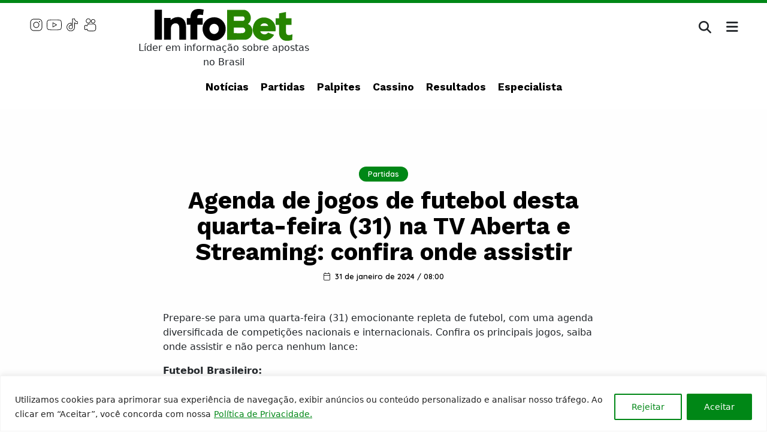

--- FILE ---
content_type: text/html; charset=UTF-8
request_url: https://infobet.termometrodapolitica.com.br/agenda-de-jogos-de-futebol-desta-quarta-feira-31-na-tv-aberta-e-streaming-confira-onde-assistir/
body_size: 15024
content:
<!DOCTYPE html>
<html lang="pt-BR" prefix="og: https://ogp.me/ns#">

<head>
  <!--Meta Base-->
  <meta charset="utf-8" />
  <meta name="viewport" content="width=device-width, initial-scale=1.0, maximum-scale=1.0, user-scalable=no, shrink-to-fit=no" />
  <meta name="Description" content="InfoBet - Líder em informação sobre apostas no Brasil" />
  <meta name="mobile-web-app-capable" content="yes" />
  <meta name="apple-mobile-web-app-capable" content="yes" />
  <!--Open Graph-->
      <!--Open Graph-->
        <meta property="og:locale" content="pt_BR" />
    <meta property="og:site_name" content="InfoBet" />
    <meta property="og:type" content="article" />
    <meta property="og:title" content="Agenda de jogos de futebol desta quarta-feira (31) na TV Aberta e Streaming: confira onde assistir" />
    <meta property="og:url" content="https://infobet.termometrodapolitica.com.br/agenda-de-jogos-de-futebol-desta-quarta-feira-31-na-tv-aberta-e-streaming-confira-onde-assistir/" />
    <meta property="og:description" content="Prepare-se para uma quarta-feira (31) emocionante repleta de futebol, com uma agenda diversificada de competições nacionais e internacionais. ..." />
    <meta property="og:image" itemprop="image" content="https://infobet.termometrodapolitica.com.br/base/wp-content/uploads/2024/01/072c4e1747166ccdb0834de9c10b3308-scaled.jpg" />
    <meta property="og:image:secure_url" itemprop="image" content="https://infobet.termometrodapolitica.com.br/base/wp-content/uploads/2024/01/072c4e1747166ccdb0834de9c10b3308-scaled.jpg" />
    <meta property="twitter:domain" content="https://infobet.termometrodapolitica.com.br" />
    <meta property="twitter:url" content="https://infobet.termometrodapolitica.com.br/agenda-de-jogos-de-futebol-desta-quarta-feira-31-na-tv-aberta-e-streaming-confira-onde-assistir/" />
    <meta name="twitter:card" content="summary_large_image" />
    <meta name="twitter:description" content="Prepare-se para uma quarta-feira (31) emocionante repleta de futebol, com uma agenda diversificada de competições nacionais e internacionais. ..." />
    <meta name="twitter:title" content="Agenda de jogos de futebol desta quarta-feira (31) na TV Aberta e Streaming: confira onde assistir" />
    <meta name="twitter:image" content="https://infobet.termometrodapolitica.com.br/base/wp-content/uploads/2024/01/072c4e1747166ccdb0834de9c10b3308-scaled.jpg" />
    <!--Fav Icon-->
  <link rel="icon" type="image/svg+xml" href="https://www.termometrodapolitica.com.br/rede/fav_infobet.svg" />

  <!--Prebrowsing-->
  <link rel="canonical" href="https://infobet.termometrodapolitica.com.br" />
  <link rel="preconnect" href="https://cdnjs.cloudflare.com/" />
  <link rel="preconnect" href="https://fonts.googleapis.com" />
  <link rel="preconnect" href="https://fonts.gstatic.com" crossorigin />
  <link rel="stylesheet" href="https://fonts.googleapis.com/css2?family=Noto+Sans+TC:wght@400;700;900&family=Poppins:wght@400;700&display=swap">
  <link rel="stylesheet" href="https://fonts.googleapis.com/css2?family=Lato:wght@300;400;700&family=Quicksand:wght@600&family=Work+Sans:wght@300;400;500;700&display=swap">
  <link rel="stylesheet" href="https://homemsemrosto.com.br/fontawesome/css/all.css" crossorigin="anonymous" referrerpolicy="no-referrer" />
  <!--CSS-->
  <meta name='robots' content='max-image-preview:large' />
<link rel="alternate" title="oEmbed (JSON)" type="application/json+oembed" href="https://infobet.termometrodapolitica.com.br/wp-json/oembed/1.0/embed?url=https%3A%2F%2Finfobet.termometrodapolitica.com.br%2Fagenda-de-jogos-de-futebol-desta-quarta-feira-31-na-tv-aberta-e-streaming-confira-onde-assistir%2F" />
<link rel="alternate" title="oEmbed (XML)" type="text/xml+oembed" href="https://infobet.termometrodapolitica.com.br/wp-json/oembed/1.0/embed?url=https%3A%2F%2Finfobet.termometrodapolitica.com.br%2Fagenda-de-jogos-de-futebol-desta-quarta-feira-31-na-tv-aberta-e-streaming-confira-onde-assistir%2F&#038;format=xml" />
<style id='wp-img-auto-sizes-contain-inline-css' type='text/css'>
img:is([sizes=auto i],[sizes^="auto," i]){contain-intrinsic-size:3000px 1500px}
/*# sourceURL=wp-img-auto-sizes-contain-inline-css */
</style>
<style id='wp-block-library-inline-css' type='text/css'>
:root{--wp-block-synced-color:#7a00df;--wp-block-synced-color--rgb:122,0,223;--wp-bound-block-color:var(--wp-block-synced-color);--wp-admin-theme-color:#007cba;--wp-admin-theme-color--rgb:0,124,186;--wp-admin-theme-color-darker-10:#006ba1;--wp-admin-theme-color-darker-10--rgb:0,107,161;--wp-admin-theme-color-darker-20:#005a87;--wp-admin-theme-color-darker-20--rgb:0,90,135;--wp-admin-border-width-focus:2px}@media (min-resolution:192dpi){:root{--wp-admin-border-width-focus:1.5px}}.wp-element-button{cursor:pointer}:root{--wp--preset--font-size--normal:16px;--wp--preset--font-size--huge:42px}:root .has-very-light-gray-background-color{background-color:#eee}:root .has-very-dark-gray-background-color{background-color:#313131}:root .has-very-light-gray-color{color:#eee}:root .has-very-dark-gray-color{color:#313131}:root .has-vivid-green-cyan-to-vivid-cyan-blue-gradient-background{background:linear-gradient(135deg,#00d084,#0693e3)}:root .has-purple-crush-gradient-background{background:linear-gradient(135deg,#34e2e4,#4721fb 50%,#ab1dfe)}:root .has-hazy-dawn-gradient-background{background:linear-gradient(135deg,#faaca8,#dad0ec)}:root .has-subdued-olive-gradient-background{background:linear-gradient(135deg,#fafae1,#67a671)}:root .has-atomic-cream-gradient-background{background:linear-gradient(135deg,#fdd79a,#004a59)}:root .has-nightshade-gradient-background{background:linear-gradient(135deg,#330968,#31cdcf)}:root .has-midnight-gradient-background{background:linear-gradient(135deg,#020381,#2874fc)}.has-regular-font-size{font-size:1em}.has-larger-font-size{font-size:2.625em}.has-normal-font-size{font-size:var(--wp--preset--font-size--normal)}.has-huge-font-size{font-size:var(--wp--preset--font-size--huge)}.has-text-align-center{text-align:center}.has-text-align-left{text-align:left}.has-text-align-right{text-align:right}#end-resizable-editor-section{display:none}.aligncenter{clear:both}.items-justified-left{justify-content:flex-start}.items-justified-center{justify-content:center}.items-justified-right{justify-content:flex-end}.items-justified-space-between{justify-content:space-between}.screen-reader-text{word-wrap:normal!important;border:0;clip-path:inset(50%);height:1px;margin:-1px;overflow:hidden;padding:0;position:absolute;width:1px}.screen-reader-text:focus{background-color:#ddd;clip-path:none;color:#444;display:block;font-size:1em;height:auto;left:5px;line-height:normal;padding:15px 23px 14px;text-decoration:none;top:5px;width:auto;z-index:100000}html :where(.has-border-color){border-style:solid}html :where([style*=border-top-color]){border-top-style:solid}html :where([style*=border-right-color]){border-right-style:solid}html :where([style*=border-bottom-color]){border-bottom-style:solid}html :where([style*=border-left-color]){border-left-style:solid}html :where([style*=border-width]){border-style:solid}html :where([style*=border-top-width]){border-top-style:solid}html :where([style*=border-right-width]){border-right-style:solid}html :where([style*=border-bottom-width]){border-bottom-style:solid}html :where([style*=border-left-width]){border-left-style:solid}html :where(img[class*=wp-image-]){height:auto;max-width:100%}:where(figure){margin:0 0 1em}html :where(.is-position-sticky){--wp-admin--admin-bar--position-offset:var(--wp-admin--admin-bar--height,0px)}@media screen and (max-width:600px){html :where(.is-position-sticky){--wp-admin--admin-bar--position-offset:0px}}

/*# sourceURL=wp-block-library-inline-css */
</style><style id='wp-block-paragraph-inline-css' type='text/css'>
.is-small-text{font-size:.875em}.is-regular-text{font-size:1em}.is-large-text{font-size:2.25em}.is-larger-text{font-size:3em}.has-drop-cap:not(:focus):first-letter{float:left;font-size:8.4em;font-style:normal;font-weight:100;line-height:.68;margin:.05em .1em 0 0;text-transform:uppercase}body.rtl .has-drop-cap:not(:focus):first-letter{float:none;margin-left:.1em}p.has-drop-cap.has-background{overflow:hidden}:root :where(p.has-background){padding:1.25em 2.375em}:where(p.has-text-color:not(.has-link-color)) a{color:inherit}p.has-text-align-left[style*="writing-mode:vertical-lr"],p.has-text-align-right[style*="writing-mode:vertical-rl"]{rotate:180deg}
/*# sourceURL=https://infobet.termometrodapolitica.com.br/base/wp-content/plugins/gutenberg/build/block-library/blocks/paragraph/style.css */
</style>
<style id='wp-block-list-inline-css' type='text/css'>
ol,ul{box-sizing:border-box}:root :where(.wp-block-list.has-background){padding:1.25em 2.375em}
/*# sourceURL=https://infobet.termometrodapolitica.com.br/base/wp-content/plugins/gutenberg/build/block-library/blocks/list/style.css */
</style>
<style id='global-styles-inline-css' type='text/css'>
:root{--wp--preset--aspect-ratio--square: 1;--wp--preset--aspect-ratio--4-3: 4/3;--wp--preset--aspect-ratio--3-4: 3/4;--wp--preset--aspect-ratio--3-2: 3/2;--wp--preset--aspect-ratio--2-3: 2/3;--wp--preset--aspect-ratio--16-9: 16/9;--wp--preset--aspect-ratio--9-16: 9/16;--wp--preset--color--black: #000000;--wp--preset--color--cyan-bluish-gray: #abb8c3;--wp--preset--color--white: #ffffff;--wp--preset--color--pale-pink: #f78da7;--wp--preset--color--vivid-red: #cf2e2e;--wp--preset--color--luminous-vivid-orange: #ff6900;--wp--preset--color--luminous-vivid-amber: #fcb900;--wp--preset--color--light-green-cyan: #7bdcb5;--wp--preset--color--vivid-green-cyan: #00d084;--wp--preset--color--pale-cyan-blue: #8ed1fc;--wp--preset--color--vivid-cyan-blue: #0693e3;--wp--preset--color--vivid-purple: #9b51e0;--wp--preset--color--principal: #1779ba;--wp--preset--color--secundaria: #767676;--wp--preset--color--sucesso: #3adb76;--wp--preset--color--atencao: #ffae00;--wp--preset--color--alerta: #cc4b37;--wp--preset--gradient--vivid-cyan-blue-to-vivid-purple: linear-gradient(135deg,rgb(6,147,227) 0%,rgb(155,81,224) 100%);--wp--preset--gradient--light-green-cyan-to-vivid-green-cyan: linear-gradient(135deg,rgb(122,220,180) 0%,rgb(0,208,130) 100%);--wp--preset--gradient--luminous-vivid-amber-to-luminous-vivid-orange: linear-gradient(135deg,rgb(252,185,0) 0%,rgb(255,105,0) 100%);--wp--preset--gradient--luminous-vivid-orange-to-vivid-red: linear-gradient(135deg,rgb(255,105,0) 0%,rgb(207,46,46) 100%);--wp--preset--gradient--very-light-gray-to-cyan-bluish-gray: linear-gradient(135deg,rgb(238,238,238) 0%,rgb(169,184,195) 100%);--wp--preset--gradient--cool-to-warm-spectrum: linear-gradient(135deg,rgb(74,234,220) 0%,rgb(151,120,209) 20%,rgb(207,42,186) 40%,rgb(238,44,130) 60%,rgb(251,105,98) 80%,rgb(254,248,76) 100%);--wp--preset--gradient--blush-light-purple: linear-gradient(135deg,rgb(255,206,236) 0%,rgb(152,150,240) 100%);--wp--preset--gradient--blush-bordeaux: linear-gradient(135deg,rgb(254,205,165) 0%,rgb(254,45,45) 50%,rgb(107,0,62) 100%);--wp--preset--gradient--luminous-dusk: linear-gradient(135deg,rgb(255,203,112) 0%,rgb(199,81,192) 50%,rgb(65,88,208) 100%);--wp--preset--gradient--pale-ocean: linear-gradient(135deg,rgb(255,245,203) 0%,rgb(182,227,212) 50%,rgb(51,167,181) 100%);--wp--preset--gradient--electric-grass: linear-gradient(135deg,rgb(202,248,128) 0%,rgb(113,206,126) 100%);--wp--preset--gradient--midnight: linear-gradient(135deg,rgb(2,3,129) 0%,rgb(40,116,252) 100%);--wp--preset--font-size--small: 13px;--wp--preset--font-size--medium: 20px;--wp--preset--font-size--large: 36px;--wp--preset--font-size--x-large: 42px;--wp--preset--font-size--pequeno: 12px;--wp--preset--font-size--medio: 16px;--wp--preset--font-size--grande: 20px;--wp--preset--spacing--20: 0.44rem;--wp--preset--spacing--30: 0.67rem;--wp--preset--spacing--40: 1rem;--wp--preset--spacing--50: 1.5rem;--wp--preset--spacing--60: 2.25rem;--wp--preset--spacing--70: 3.38rem;--wp--preset--spacing--80: 5.06rem;--wp--preset--shadow--natural: 6px 6px 9px rgba(0, 0, 0, 0.2);--wp--preset--shadow--deep: 12px 12px 50px rgba(0, 0, 0, 0.4);--wp--preset--shadow--sharp: 6px 6px 0px rgba(0, 0, 0, 0.2);--wp--preset--shadow--outlined: 6px 6px 0px -3px rgb(255, 255, 255), 6px 6px rgb(0, 0, 0);--wp--preset--shadow--crisp: 6px 6px 0px rgb(0, 0, 0);}:where(.is-layout-flex){gap: 0.5em;}:where(.is-layout-grid){gap: 0.5em;}body .is-layout-flex{display: flex;}.is-layout-flex{flex-wrap: wrap;align-items: center;}.is-layout-flex > :is(*, div){margin: 0;}body .is-layout-grid{display: grid;}.is-layout-grid > :is(*, div){margin: 0;}:where(.wp-block-columns.is-layout-flex){gap: 2em;}:where(.wp-block-columns.is-layout-grid){gap: 2em;}:where(.wp-block-post-template.is-layout-flex){gap: 1.25em;}:where(.wp-block-post-template.is-layout-grid){gap: 1.25em;}.has-black-color{color: var(--wp--preset--color--black) !important;}.has-cyan-bluish-gray-color{color: var(--wp--preset--color--cyan-bluish-gray) !important;}.has-white-color{color: var(--wp--preset--color--white) !important;}.has-pale-pink-color{color: var(--wp--preset--color--pale-pink) !important;}.has-vivid-red-color{color: var(--wp--preset--color--vivid-red) !important;}.has-luminous-vivid-orange-color{color: var(--wp--preset--color--luminous-vivid-orange) !important;}.has-luminous-vivid-amber-color{color: var(--wp--preset--color--luminous-vivid-amber) !important;}.has-light-green-cyan-color{color: var(--wp--preset--color--light-green-cyan) !important;}.has-vivid-green-cyan-color{color: var(--wp--preset--color--vivid-green-cyan) !important;}.has-pale-cyan-blue-color{color: var(--wp--preset--color--pale-cyan-blue) !important;}.has-vivid-cyan-blue-color{color: var(--wp--preset--color--vivid-cyan-blue) !important;}.has-vivid-purple-color{color: var(--wp--preset--color--vivid-purple) !important;}.has-black-background-color{background-color: var(--wp--preset--color--black) !important;}.has-cyan-bluish-gray-background-color{background-color: var(--wp--preset--color--cyan-bluish-gray) !important;}.has-white-background-color{background-color: var(--wp--preset--color--white) !important;}.has-pale-pink-background-color{background-color: var(--wp--preset--color--pale-pink) !important;}.has-vivid-red-background-color{background-color: var(--wp--preset--color--vivid-red) !important;}.has-luminous-vivid-orange-background-color{background-color: var(--wp--preset--color--luminous-vivid-orange) !important;}.has-luminous-vivid-amber-background-color{background-color: var(--wp--preset--color--luminous-vivid-amber) !important;}.has-light-green-cyan-background-color{background-color: var(--wp--preset--color--light-green-cyan) !important;}.has-vivid-green-cyan-background-color{background-color: var(--wp--preset--color--vivid-green-cyan) !important;}.has-pale-cyan-blue-background-color{background-color: var(--wp--preset--color--pale-cyan-blue) !important;}.has-vivid-cyan-blue-background-color{background-color: var(--wp--preset--color--vivid-cyan-blue) !important;}.has-vivid-purple-background-color{background-color: var(--wp--preset--color--vivid-purple) !important;}.has-black-border-color{border-color: var(--wp--preset--color--black) !important;}.has-cyan-bluish-gray-border-color{border-color: var(--wp--preset--color--cyan-bluish-gray) !important;}.has-white-border-color{border-color: var(--wp--preset--color--white) !important;}.has-pale-pink-border-color{border-color: var(--wp--preset--color--pale-pink) !important;}.has-vivid-red-border-color{border-color: var(--wp--preset--color--vivid-red) !important;}.has-luminous-vivid-orange-border-color{border-color: var(--wp--preset--color--luminous-vivid-orange) !important;}.has-luminous-vivid-amber-border-color{border-color: var(--wp--preset--color--luminous-vivid-amber) !important;}.has-light-green-cyan-border-color{border-color: var(--wp--preset--color--light-green-cyan) !important;}.has-vivid-green-cyan-border-color{border-color: var(--wp--preset--color--vivid-green-cyan) !important;}.has-pale-cyan-blue-border-color{border-color: var(--wp--preset--color--pale-cyan-blue) !important;}.has-vivid-cyan-blue-border-color{border-color: var(--wp--preset--color--vivid-cyan-blue) !important;}.has-vivid-purple-border-color{border-color: var(--wp--preset--color--vivid-purple) !important;}.has-vivid-cyan-blue-to-vivid-purple-gradient-background{background: var(--wp--preset--gradient--vivid-cyan-blue-to-vivid-purple) !important;}.has-light-green-cyan-to-vivid-green-cyan-gradient-background{background: var(--wp--preset--gradient--light-green-cyan-to-vivid-green-cyan) !important;}.has-luminous-vivid-amber-to-luminous-vivid-orange-gradient-background{background: var(--wp--preset--gradient--luminous-vivid-amber-to-luminous-vivid-orange) !important;}.has-luminous-vivid-orange-to-vivid-red-gradient-background{background: var(--wp--preset--gradient--luminous-vivid-orange-to-vivid-red) !important;}.has-very-light-gray-to-cyan-bluish-gray-gradient-background{background: var(--wp--preset--gradient--very-light-gray-to-cyan-bluish-gray) !important;}.has-cool-to-warm-spectrum-gradient-background{background: var(--wp--preset--gradient--cool-to-warm-spectrum) !important;}.has-blush-light-purple-gradient-background{background: var(--wp--preset--gradient--blush-light-purple) !important;}.has-blush-bordeaux-gradient-background{background: var(--wp--preset--gradient--blush-bordeaux) !important;}.has-luminous-dusk-gradient-background{background: var(--wp--preset--gradient--luminous-dusk) !important;}.has-pale-ocean-gradient-background{background: var(--wp--preset--gradient--pale-ocean) !important;}.has-electric-grass-gradient-background{background: var(--wp--preset--gradient--electric-grass) !important;}.has-midnight-gradient-background{background: var(--wp--preset--gradient--midnight) !important;}.has-small-font-size{font-size: var(--wp--preset--font-size--small) !important;}.has-medium-font-size{font-size: var(--wp--preset--font-size--medium) !important;}.has-large-font-size{font-size: var(--wp--preset--font-size--large) !important;}.has-x-large-font-size{font-size: var(--wp--preset--font-size--x-large) !important;}
/*# sourceURL=global-styles-inline-css */
</style>

<style id='classic-theme-styles-inline-css' type='text/css'>
/*! This file is auto-generated */
.wp-block-button__link{color:#fff;background-color:#32373c;border-radius:9999px;box-shadow:none;text-decoration:none;padding:calc(.667em + 2px) calc(1.333em + 2px);font-size:1.125em}.wp-block-file__button{background:#32373c;color:#fff;text-decoration:none}
/*# sourceURL=/wp-includes/css/classic-themes.min.css */
</style>
<link rel="https://api.w.org/" href="https://infobet.termometrodapolitica.com.br/wp-json/" /><link rel="alternate" title="JSON" type="application/json" href="https://infobet.termometrodapolitica.com.br/wp-json/wp/v2/posts/701" /><style id="cky-style-inline">[data-cky-tag]{visibility:hidden;}</style>  <link rel="stylesheet" href="https://cdnjs.cloudflare.com/ajax/libs/bootstrap/5.1.3/css/bootstrap.min.css" integrity="sha512-GQGU0fMMi238uA+a/bdWJfpUGKUkBdgfFdgBm72SUQ6BeyWjoY/ton0tEjH+OSH9iP4Dfh+7HM0I9f5eR0L/4w==" crossorigin="anonymous" referrerpolicy="no-referrer" />
  <link rel="stylesheet" href="https://infobet.termometrodapolitica.com.br/base/wp-content/themes/bet2023/css/base1.css?v2" />
  <link rel="stylesheet" href="https://infobet.termometrodapolitica.com.br/base/wp-content/themes/bet2023/css/base2.css?v1" />
  <link rel="stylesheet" href="https://infobet.termometrodapolitica.com.br/base/wp-content/themes/bet2023/css/api-caixa.css?v1" />
      <link rel="stylesheet" href="https://infobet.termometrodapolitica.com.br/base/wp-content/themes/bet2023/css/base3.css?v1" />
    <link rel="stylesheet" href="https://infobet.termometrodapolitica.com.br/base/wp-content/plugins/gutenberg/build/block-library/style.css" crossorigin="anonymous" media="all" />
    <link rel="stylesheet" href="https://infobet.termometrodapolitica.com.br/base/wp-content/themes/bet2023/css/gutemberg-fix.css?v1" />
    <title>
    Agenda de jogos de futebol desta quarta-feira (31) na TV Aberta e Streaming: confira onde assistir - InfoBet  </title>
</head>

<body>
  <div class="bar-1"></div>
  <div class="container-fluid">
    <div class="row">
      <div class="col col-md-2 pt-4 ps-md-5 order-0">
                                                      <a class="social-ico" href="https://www.instagram.com/" rel="noopener noreferrer" target="_blank" title="instagram" original-title="instagram"><img src="https://infobet.termometrodapolitica.com.br/base/wp-content/themes/bet2023/imgs/v-ico-instagram.svg"></a>            <a class="social-ico" href="https://www.youtube.com/" rel="noopener noreferrer" target="_blank" title="youtube" original-title="youtube"><img src="https://infobet.termometrodapolitica.com.br/base/wp-content/themes/bet2023/imgs/v-ico-youtube.svg"></a>            <a class="social-ico" href="https://www.tiktok.com/" rel="noopener noreferrer" target="_blank" title="tiktok" original-title="tiktok"><img src="https://infobet.termometrodapolitica.com.br/base/wp-content/themes/bet2023/imgs/v-ico-tiktok.svg"></a>            <a class="social-ico" href="https://www.kwai.com/" rel="noopener noreferrer" target="_blank" title="kwai" original-title="kwai"><img src="https://infobet.termometrodapolitica.com.br/base/wp-content/themes/bet2023/imgs/v-ico-kwai.svg"></a>                        </div>
      <div class="col-6 col-md-3 text-center order-1">
        <a href="https://infobet.termometrodapolitica.com.br">
          <img src="https://infobet.termometrodapolitica.com.br/base/wp-content/themes/bet2023/imgs/infobet.svg" alt="logo" class="img-fluid logo-1">
        </a>
        <div class="text-center">
          Líder em informação sobre apostas no Brasil        </div>
      </div>
      <div class="col-12 col-md-5 text-center pt-2 order-3 order-md-2">
        <!--sem banners ativos-->      </div>
      <div class="col col-md-2 pt-4 pe-md-5 text-end order-2 order-md-3">
        <div class="fas fa-search"></div>
        <div class="menu-toggle">
          <i class="fas fa-bars"></i>
          <i class="fal fa-times off" style="font-size: 1.7rem;"></i>
        </div>
      </div>
    </div>
    <div class="row mt-3 mb-4 d-none d-md-block">
      <div class="col-12 text-center">
        <a href="https://infobet.termometrodapolitica.com.br/noticias/" itemprop="url" class="menu">Notícias</a><a href="https://infobet.termometrodapolitica.com.br/partidas/" itemprop="url" class="menu">Partidas</a><a href="https://infobet.termometrodapolitica.com.br/palpites/" itemprop="url" class="menu">Palpites</a><a href="https://infobet.termometrodapolitica.com.br/cassino/" itemprop="url" class="menu">Cassino</a><a href="https://infobet.termometrodapolitica.com.br/resultados/" itemprop="url" class="menu">Resultados</a><a href="https://infobet.termometrodapolitica.com.br/especialista/" itemprop="url" class="menu">Especialista</a>      </div>
    </div>
  </div>    
<div class="container-fluid bar-2 pt-5">
  <div class="container">
    <div class="row">
      <div class="col-12 text-center">
        <!--sem banners ativos-->      </div>
    </div>
    <div class="row justify-content-center">
      <div class="col-11 col-md-8">
        <div class="cat text-center mt-5"><a href="https://infobet.termometrodapolitica.com.br/partidas/">Partidas</a></div>
        <div class="post-title">Agenda de jogos de futebol desta quarta-feira (31) na TV Aberta e Streaming: confira onde assistir</div>
        <div class="post-date"><i class="fal fa-calendar me-2"></i>31 de janeiro de 2024 / 08:00</div>
        <div class="the_content mt-5">
          
<p>Prepare-se para uma quarta-feira (31) emocionante repleta de futebol, com uma agenda diversificada de competições nacionais e internacionais. Confira os principais jogos, saiba onde assistir e não perca nenhum lance:</p>



<p><strong>Futebol Brasileiro:</strong></p>



<ul class="wp-block-list">
<li><em>Campeonato Potiguar: Força e Luz x Potiguar de Mossoró</em>
<ul class="wp-block-list">
<li><strong>Horário:</strong> 15h00</li>



<li><strong>Transmissão:</strong> YouTube (Band RN e FNF TV)</li>
</ul>
</li>



<li><em>Campeonato Paulista A2: Juventus x Linense</em>
<ul class="wp-block-list">
<li><strong>Horário:</strong> 15h00</li>



<li><strong>Transmissão:</strong> YouTube (Camisa 21)</li>
</ul>
</li>



<li><em>Campeonato Paulista A3: Rio Preto x Desportivo Brasil</em>
<ul class="wp-block-list">
<li><strong>Horário:</strong> 15h00</li>



<li><strong>Transmissão:</strong> YouTube (Futebol Paulista)</li>
</ul>
</li>



<li><em>Campeonato Paulista A3: Suzano x Matonense</em>
<ul class="wp-block-list">
<li><strong>Horário:</strong> 15h00</li>



<li><strong>Transmissão:</strong> YouTube (Futebol Paulista)</li>
</ul>
</li>



<li><em>Campeonato Paulista A3: União São João x São Bernardo</em>
<ul class="wp-block-list">
<li><strong>Horário:</strong> 15h00</li>



<li><strong>Transmissão:</strong> YouTube (Futebol Paulista)</li>
</ul>
</li>



<li><em>Campeonato Goiano: Iporá x Morrinhos</em>
<ul class="wp-block-list">
<li><strong>Horário:</strong> 15h30</li>



<li><strong>Transmissão:</strong> YouTube (FGF TV)</li>
</ul>
</li>



<li><em>Campeonato Sergipano: América x Carmópolis</em>
<ul class="wp-block-list">
<li><strong>Horário:</strong> 15h30</li>



<li><strong>Transmissão:</strong> It TV</li>
</ul>
</li>



<li><em>Campeonato Sergipano: Gloriense x Itabaiana</em>
<ul class="wp-block-list">
<li><strong>Horário:</strong> 16h00</li>



<li><strong>Transmissão:</strong> It TV</li>
</ul>
</li>



<li><em>Campeonato Sergipano: Olímpico x Dorense</em>
<ul class="wp-block-list">
<li><strong>Horário:</strong> 16h00</li>



<li><strong>Transmissão:</strong> It TV</li>
</ul>
</li>



<li><em>Campeonato Paranaense: Andraus x São Joseense</em>
<ul class="wp-block-list">
<li><strong>Horário:</strong> 18h00</li>



<li><strong>Transmissão:</strong> YouTube (NSports)</li>
</ul>
</li>



<li><em>Campeonato Carioca: Nova Iguaçu x Vasco</em>
<ul class="wp-block-list">
<li><strong>Horário:</strong> 18h10</li>



<li><strong>Transmissão:</strong> Canal GOAT e BandSports</li>
</ul>
</li>



<li><em>Campeonato Gaúcho: Guarany x Internacional</em>
<ul class="wp-block-list">
<li><strong>Horário:</strong> 18h30</li>



<li><strong>Transmissão:</strong> Premiere</li>
</ul>
</li>



<li><em>Campeonato Gaúcho: São Luiz x Avenida</em>
<ul class="wp-block-list">
<li><strong>Horário:</strong> 19h00</li>



<li><strong>Transmissão:</strong> YouTube (GZH) e ge.globo/rs</li>
</ul>
</li>



<li><em>Campeonato Gaúcho: Ypiranga x Novo Hamburgo</em>
<ul class="wp-block-list">
<li><strong>Horário:</strong> 19h00</li>



<li><strong>Transmissão:</strong> YouTube (GZH) e ge.globo/rs</li>
</ul>
</li>



<li><em>Campeonato Catarinense: Chapecoense x Barra</em>
<ul class="wp-block-list">
<li><strong>Horário:</strong> 19h00</li>



<li><strong>Transmissão:</strong> YouTube (MB TV)</li>
</ul>
</li>



<li><em>Campeonato Catarinense: Nação x Brusque</em>
<ul class="wp-block-list">
<li><strong>Horário:</strong> 19h00</li>



<li><strong>Transmissão:</strong> YouTube (MB TV)</li>
</ul>
</li>



<li><em>Campeonato Paranaense: Cascavel x PSTC</em>
<ul class="wp-block-list">
<li><strong>Horário:</strong> 19h00</li>



<li><strong>Transmissão:</strong> YouTube (NSports)</li>
</ul>
</li>



<li><em>Campeonato Cearense: Caucaia x Ferroviário</em>
<ul class="wp-block-list">
<li><strong>Horário:</strong> 19h00</li>



<li><strong>Transmissão:</strong> TV Ceará (CE) e YouTube (FCF TV)</li>
</ul>
</li>



<li><em>Campeonato Pernambucano: Porto x Santa Cruz</em>
<ul class="wp-block-list">
<li><strong>Horário:</strong> 19h00</li>



<li><strong>Transmissão:</strong> Canal GOAT</li>
</ul>
</li>



<li><em>Campeonato Capixaba: Vitória x Real Noroeste</em>
<ul class="wp-block-list">
<li><strong>Horário:</strong> 19h00</li>



<li><strong>Transmissão:</strong> YouTube (TVE/ES)</li>
</ul>
</li>



<li><em>Copa Alagoas: CSE x Murici</em>
<ul class="wp-block-list">
<li><strong>Horário:</strong> 19h00</li>



<li><strong>Transmissão:</strong> YouTube (FAF TV)</li>
</ul>
</li>



<li><em>Campeonato Baiano: Bahia x Barcelona</em>
<ul class="wp-block-list">
<li><strong>Horário:</strong> 19h15</li>



<li><strong>Transmissão:</strong> TVE (BA) e YouTube (TVE/BA)</li>
</ul>
</li>



<li><em>Campeonato Paulista: Portuguesa x Ponte Preta</em>
<ul class="wp-block-list">
<li><strong>Horário:</strong> 19h30</li>



<li><strong>Transmissão:</strong> CazéTV e Paulistão Play</li>
</ul>
</li>



<li><em>Campeonato Paulista: RB Bragantino x Palmeiras</em>
<ul class="wp-block-list">
<li><strong>Horário:</strong> 19h30</li>



<li><strong>Transmissão:</strong> TNT e HBO Max</li>
</ul>
</li>



<li><em>Campeonato Goiano: CRAC x Goiás</em>
<ul class="wp-block-list">
<li><strong>Horário:</strong> 19h30</li>



<li><strong>Transmissão:</strong> TV Brasil Central (GO), TV Alego (GO), YouTube (TV Brasil Central) e Deputados Aqui (App)</li>
</ul>
</li>



<li><em>Campeonato Goiano: Vila Nova x Aparecidense</em>
<ul class="wp-block-list">
<li><strong>Horário:</strong> 19h30</li>



<li><strong>Transmissão:</strong> YouTube (FGF TV)</li>
</ul>
</li>



<li><em>Campeonato Goiano: Goianésia x Jataiense</em>
<ul class="wp-block-list">
<li><strong>Horário:</strong> 19h30</li>



<li><strong>Transmissão:</strong> YouTube (FGF TV)</li>
</ul>
</li>



<li><em>Copa Alagoas: Coruripe x CSA</em>
<ul class="wp-block-list">
<li><strong>Horário:</strong> 19h30</li>



<li><strong>Transmissão:</strong> YouTube (FAF TV)</li>
</ul>
</li>



<li><em>Copa Alagoas: Penedense x CEO</em>
<ul class="wp-block-list">
<li><strong>Horário:</strong> 19h30</li>



<li><strong>Transmissão:</strong> YouTube (FAF TV)</li>
</ul>
</li>



<li><em>Campeonato Paulista A2: Noroeste x Comercial</em>
<ul class="wp-block-list">
<li><strong>Horário:</strong> 19h30</li>



<li><strong>Transmissão:</strong> YouTube (Futebol Paulista)</li>
</ul>
</li>



<li><em>Campeonato Paulista A2: Oeste x Capivariano</em>
<ul class="wp-block-list">
<li><strong>Horário:</strong> 19h30</li>



<li><strong>Transmissão:</strong> YouTube (Futebol Paulista)</li>
</ul>
</li>



<li><em>Campeonato Paulista A2: São Bento x Monte Azul</em>
<ul class="wp-block-list">
<li><strong>Horário:</strong> 19h30</li>



<li><strong>Transmissão:</strong> YouTube (Futebol Paulista)</li>
</ul>
</li>



<li><em>Campeonato Paulista A3: Votuporanguense x Sertãozinho</em>
<ul class="wp-block-list">
<li><strong>Horário:</strong> 19h30</li>



<li><strong>Transmissão:</strong> YouTube (Futebol Paulista)</li>
</ul>
</li>



<li><em>Campeonato Paulista A3: Grêmio Prudente x Marília</em>
<ul class="wp-block-list">
<li><strong>Horário:</strong> 19h30</li>



<li><strong>Transmissão:</strong> YouTube (Futebol Paulista)</li>
</ul>
</li>



<li><em>Campeonato Capixaba: Rio Branco/VN x Desportiva</em>
<ul class="wp-block-list">
<li><strong>Horário:</strong> 19h45</li>



<li><strong>Transmissão:</strong> YouTube (TVE/ES)</li>
</ul>
</li>



<li><em>Campeonato Catarinense: Marcílio Dias x Criciúma</em>
<ul class="wp-block-list">
<li><strong>Horário:</strong> 20h00</li>



<li><strong>Transmissão:</strong> YouTube (MB TV)</li>
</ul>
</li>



<li><em>Campeonato Paranaense: Londrina x Galo Maringá</em>
<ul class="wp-block-list">
<li><strong>Horário:</strong> 20h00</li>



<li><strong>Transmissão:</strong> YouTube (NSports)</li>
</ul>
</li>



<li><em>Campeonato Potiguar: ABC x Baraúnas</em>
<ul class="wp-block-list">
<li><strong>Horário:</strong> 20h00</li>



<li><strong>Transmissão:</strong> YouTube (Band RN e FNF TV)</li>
</ul>
</li>



<li><em>Campeonato Mato-Grossense: Mixto x Academia</em>
<ul class="wp-block-list">
<li><strong>Horário:</strong> 20h00</li>



<li><strong>Transmissão:</strong> YouTube (FMF TV)</li>
</ul>
</li>



<li><em>Campeonato Mato-Grossense: Nova Mutum x União de Rondonópolis</em>
<ul class="wp-block-list">
<li><strong>Horário:</strong> 20h00</li>



<li><strong>Transmissão:</strong> YouTube (FMF TV)</li>
</ul>
</li>



<li><em>Copa Alagoas: Cruzeiro x Zumbi</em>
<ul class="wp-block-list">
<li><strong>Horário:</strong> 20h00</li>



<li><strong>Transmissão:</strong> YouTube (FAF TV)</li>
</ul>
</li>



<li><em>Campeonato Paulista A2: Velo Clube x Portuguesa Santista</em>
<ul class="wp-block-list">
<li><strong>Horário:</strong> 20h00</li>



<li><strong>Transmissão:</strong> YouTube (Futebol Paulista)</li>
</ul>
</li>



<li><em>Campeonato Paulista A2: Taubaté x Primavera</em>
<ul class="wp-block-list">
<li><strong>Horário:</strong> 20h00</li>



<li><strong>Transmissão:</strong> YouTube (Futebol Paulista)</li>
</ul>
</li>



<li><em>Campeonato Paulista A2: São José x Rio Claro</em>
<ul class="wp-block-list">
<li><strong>Horário:</strong> 20h00</li>



<li><strong>Transmissão:</strong> YouTube (Futebol Paulista)</li>
</ul>
</li>



<li><em>Campeonato Paulista A3: São Caetano x Lemense</em>
<ul class="wp-block-list">
<li><strong>Horário:</strong> 20h00</li>



<li><strong>Transmissão:</strong> YouTube (Futebol Paulista)</li>
</ul>
</li>



<li><em>Campeonato Paulista A3: Bandeirante x RB Bragantino II</em>
<ul class="wp-block-list">
<li><strong>Horário:</strong> 20h00</li>



<li><strong>Transmissão:</strong> YouTube (Futebol Paulista)</li>
</ul>
</li>



<li><em>Campeonato Paulista A3: Catanduva x Itapirense</em>
<ul class="wp-block-list">
<li><strong>Horário:</strong> 20h00</li>



<li><strong>Transmissão:</strong> YouTube (Futebol Paulista)</li>
</ul>
</li>



<li><em>Campeonato Sergipano: Sergipe x Lagarto</em>
<ul class="wp-block-list">
<li><strong>Horário:</strong> 20h15</li>



<li><strong>Transmissão:</strong> It TV</li>
</ul>
</li>



<li><em>Campeonato Paranaense: Cianorte x Athletico</em>
<ul class="wp-block-list">
<li><strong>Horário:</strong> 20h30</li>



<li><strong>Transmissão:</strong> TV Paraná Turismo (PR) e YouTube (NSports e TV Paraná Turismo)</li>
</ul>
</li>



<li><em>Campeonato Goiano: Goiatuba x Goiânia</em>
<ul class="wp-block-list">
<li><strong>Horário:</strong> 20h30</li>



<li><strong>Transmissão:</strong> YouTube (FGF TV)</li>
</ul>
</li>



<li><em>Campeonato Cearense: Fortaleza x Iguatu</em>
<ul class="wp-block-list">
<li><strong>Horário:</strong> 20h30</li>



<li><strong>Transmissão:</strong> YouTube (FCF TV e Canal GOAT) e ge.globo/ce</li>
</ul>
</li>



<li><em>Campeonato Pernambucano: Náutico x Petrolina</em>
<ul class="wp-block-list">
<li><strong>Horário:</strong> 21h00</li>



<li><strong>Transmissão:</strong> Canal GOAT</li>
</ul>
</li>



<li><em>Campeonato Carioca: Sampaio Corrêa x Flamengo</em>
<ul class="wp-block-list">
<li><strong>Horário:</strong> 21h30</li>



<li><strong>Transmissão:</strong> Band, Canal GOAT e BandSports</li>
</ul>
</li>



<li><em>Campeonato Gaúcho: Grêmio x Juventude</em>
<ul class="wp-block-list">
<li><strong>Horário:</strong> 21h30</li>



<li><strong>Transmissão:</strong> sportv e Premiere</li>
</ul>
</li>



<li><em>Campeonato Gaúcho: Caxias x Brasil de Pelotas</em>
<ul class="wp-block-list">
<li><strong>Horário:</strong> 21h30</li>



<li><strong>Transmissão:</strong> YouTube (GZH) e ge.globo/rs</li>
</ul>
</li>



<li><em>Campeonato Catarinense: Inter de Lages x Avaí</em>
<ul class="wp-block-list">
<li><strong>Horário:</strong> 21h30</li>



<li><strong>Transmissão:</strong> YouTube (MB TV)</li>
</ul>
</li>



<li><em>Campeonato Baiano: Jequié x Vitória</em>
<ul class="wp-block-list">
<li><strong>Horário:</strong> 21h30</li>



<li><strong>Transmissão:</strong> TVE (BA) e YouTube (TVE/BA)</li>
</ul>
</li>



<li><em>Campeonato Paulista A2: Ferroviária x XV de Piracicaba</em>
<ul class="wp-block-list">
<li><strong>Horário:</strong> 21h30</li>



<li><strong>Transmissão:</strong> YouTube (Futebol Paulista)</li>
</ul>
</li>



<li><em>Campeonato Paulista: Guarani x Mirassol</em>
<ul class="wp-block-list">
<li><strong>Horário:</strong> 21h35</li>



<li><strong>Transmissão:</strong> CazéTV, TNT, HBO Max e Paulistão Play</li>
</ul>
</li>



<li><em>Campeonato Paulista: Água Santa x Santos</em>
<ul class="wp-block-list">
<li><strong>Horário:</strong> 21h35</li>



<li><strong>Transmissão:</strong> Record (menos RJ), PlayPlus e Paulistão Play</li>
</ul>
</li>
</ul>



<p><strong>Futebol Alemão:</strong></p>



<ul class="wp-block-list">
<li><em>DFB-Pokal: Hertha Berlin x Kaiserslautern</em>
<ul class="wp-block-list">
<li><strong>Horário:</strong> 16h45</li>



<li><strong>Transmissão:</strong> Star+</li>
</ul>
</li>
</ul>



<p><strong>Futebol Espanhol:</strong></p>



<ul class="wp-block-list">
<li><em>LaLiga: Barcelona x Osasuna</em>
<ul class="wp-block-list">
<li><strong>Horário:</strong> 15h00</li>



<li><strong>Transmissão:</strong> Espn e Star+</li>
</ul>
</li>



<li><em>LaLiga: Atlético Madrid x Rayo Vallecano</em>
<ul class="wp-block-list">
<li><strong>Horário:</strong> 17h00</li>



<li><strong>Transmissão:</strong> Espn2 e Star+</li>
</ul>
</li>
</ul>



<p><strong>Futebol Inglês:</strong></p>



<ul class="wp-block-list">
<li><em>Premier League: Manchester City x Burnley</em>
<ul class="wp-block-list">
<li><strong>Horário:</strong> 16h30</li>



<li><strong>Transmissão:</strong> Star+</li>
</ul>
</li>



<li><em>Premier League: Tottenham x Brentford</em>
<ul class="wp-block-list">
<li><strong>Horário:</strong> 16h30</li>



<li><strong>Transmissão:</strong> Espn4 e Star+</li>
</ul>
</li>



<li><em>Premier League: Liverpool x Chelsea</em>
<ul class="wp-block-list">
<li><strong>Horário:</strong> 17h15</li>



<li><strong>Transmissão:</strong> Espn e Star+</li>
</ul>
</li>
</ul>



<p><strong>Futebol Europeu:</strong></p>



<ul class="wp-block-list">
<li><em>Campeonato Suíço: Lugano x Grasshoppers</em>
<ul class="wp-block-list">
<li><strong>Horário:</strong> 16h30</li>



<li><strong>Transmissão:</strong> Onefootball</li>
</ul>
</li>



<li><em>Campeonato Suíço: St. Gallen x Servette</em>
<ul class="wp-block-list">
<li><strong>Horário:</strong> 16h30</li>



<li><strong>Transmissão:</strong> Onefootball</li>
</ul>
</li>



<li><em>Campeonato Suíço: Zurich x Lausanne</em>
<ul class="wp-block-list">
<li><strong>Horário:</strong> 16h30</li>



<li><strong>Transmissão:</strong> Onefootball</li>
</ul>
</li>



<li><em>Campeonato Belga: Standard Liege x Royal Antwerp</em>
<ul class="wp-block-list">
<li><strong>Horário:</strong> 17h00</li>



<li><strong>Transmissão:</strong> Star+</li>
</ul>
</li>



<li><em>Campeonato Português: Braga x Chaves</em>
<ul class="wp-block-list">
<li><strong>Horário:</strong> 17h45</li>



<li><strong>Transmissão:</strong> Espn3 e Star+</li>
</ul>
</li>
</ul>



<p><strong>Futebol Argentino:</strong></p>



<ul class="wp-block-list">
<li><em>Copa de la liga: Racing x Tigre</em>
<ul class="wp-block-list">
<li><strong>Horário:</strong> 20h00</li>



<li><strong>Transmissão:</strong> Star+</li>
</ul>
</li>



<li><em>Copa de la liga: Barracas Central x River Plate</em>
<ul class="wp-block-list">
<li><strong>Horário:</strong> 21h30</li>



<li><strong>Transmissão:</strong> Espn4 e Star+</li>
</ul>
</li>
</ul>



<p><strong>Futebol nas Américas:</strong></p>



<ul class="wp-block-list">
<li><em>Campeonato Mexicano: Chivas x Toluca</em>
<ul class="wp-block-list">
<li><strong>Horário:</strong> 00h00</li>



<li><strong>Transmissão:</strong> YouTube (Claro Sports)</li>
</ul>
</li>



<li><em>Supercopa do Uruguai: Liverpool x Defensor Sporting</em>
<ul class="wp-block-list">
<li><strong>Horário:</strong> 20h30</li>



<li><strong>Transmissão:</strong> Star+</li>
</ul>
</li>



<li><em>Amistoso: Everton x Independiente del Valle</em>
<ul class="wp-block-list">
<li><strong>Horário:</strong> 21h00</li>



<li><strong>Transmissão:</strong> Star+</li>
</ul>
</li>
</ul>



<p><strong>Futebol no Mundo:</strong></p>



<ul class="wp-block-list">
<li><em>Copa da Ásia: Bahirein x Japão</em>
<ul class="wp-block-list">
<li><strong>Horário:</strong> 08h30</li>



<li><strong>Transmissão:</strong> Espn4 e Star+</li>
</ul>
</li>



<li><em>Campeonato Indiano: Jamshedpur x Northeast United</em>
<ul class="wp-block-list">
<li><strong>Horário:</strong> 11h00</li>



<li><strong>Transmissão:</strong> Onefootball</li>
</ul>
</li>



<li><em>Copa da Ásia: Irã x Síria</em>
<ul class="wp-block-list">
<li><strong>Horário:</strong> 13h00</li>



<li><strong>Transmissão:</strong> Star+</li>
</ul>
</li>
</ul>



<p><strong>Futebol Feminino:</strong></p>



<ul class="wp-block-list">
<li><em>Champions League: Brann x St. Polten</em>
<ul class="wp-block-list">
<li><strong>Horário:</strong> 14h45</li>



<li><strong>Transmissão:</strong> YouTube (DAZN Women&#8217;s Football) e Dazn</li>
</ul>
</li>



<li><em>Champions League: Lyon x Slavia Praga</em>
<ul class="wp-block-list">
<li><strong>Horário:</strong> 14h45</li>



<li><strong>Transmissão:</strong> YouTube (DAZN Women&#8217;s Football) e Dazn</li>
</ul>
</li>



<li><em>Champions League: Benfica x Barcelona</em>
<ul class="wp-block-list">
<li><strong>Horário:</strong> 17h00</li>



<li><strong>Transmissão:</strong> YouTube (DAZN Women&#8217;s Football) e Dazn</li>
</ul>
</li>



<li><em>Champions League: Frankfurt x Rosengard</em>
<ul class="wp-block-list">
<li><strong>Horário:</strong> 17h00</li>



<li><strong>Transmissão:</strong> YouTube (DAZN Women&#8217;s Football) e Dazn</li>
</ul>
</li>
</ul>
          <div class="share-label">Compartilhar</div>
          <div class="share-content">
  <a class="share-icon" href="https://www.facebook.com/sharer/sharer.php?u=https://infobet.termometrodapolitica.com.br/agenda-de-jogos-de-futebol-desta-quarta-feira-31-na-tv-aberta-e-streaming-confira-onde-assistir/" onclick="window.open(this.href, 'facebook-share','width=580,height=296');return false;" title="Compartilhe no Facebook" rel="noopener noreferrer"><i class="fab fa-facebook-f"></i></a>
  <a class="share-icon" href="https://twitter.com/share?text=Agenda de jogos de futebol desta quarta-feira (31) na TV Aberta e Streaming: confira onde assistir&amp;url=https://infobet.termometrodapolitica.com.br/agenda-de-jogos-de-futebol-desta-quarta-feira-31-na-tv-aberta-e-streaming-confira-onde-assistir/" onclick="window.open(this.href, 'twitter-share', 'width=580,height=296');return false;" title="Compartilhe no Twitter" rel="noopener noreferrer"><i class="fab fa-twitter"></i></a>
  <a class="share-icon" href="http://www.linkedin.com/shareArticle?mini=true&url=https://infobet.termometrodapolitica.com.br/agenda-de-jogos-de-futebol-desta-quarta-feira-31-na-tv-aberta-e-streaming-confira-onde-assistir/&title=Agenda de jogos de futebol desta quarta-feira (31) na TV Aberta e Streaming: confira onde assistir" onclick="window.open(this.href, 'linkedin-share', 'width=580,height=296');return false;" title="Compartilhe no Linkedin" rel="noopener noreferrer"><i class="fab fa-linkedin"></i></a>
  <a class="share-icon" href="https://web.whatsapp.com/send?text=Agenda de jogos de futebol desta quarta-feira (31) na TV Aberta e Streaming: confira onde assistir https://infobet.termometrodapolitica.com.br/agenda-de-jogos-de-futebol-desta-quarta-feira-31-na-tv-aberta-e-streaming-confira-onde-assistir/" title="Compartilhe no whatsapp" rel="noopener noreferrer"><i class="fab fa-whatsapp"></i></a>
  <a class="share-icon" href="https://t.me/share/url?url=https://infobet.termometrodapolitica.com.br/agenda-de-jogos-de-futebol-desta-quarta-feira-31-na-tv-aberta-e-streaming-confira-onde-assistir/&text=Agenda de jogos de futebol desta quarta-feira (31) na TV Aberta e Streaming: confira onde assistir" title="Compartilhe no Telegram" onclick="window.open(this.href, 'telegram-share', 'width=580,height=296');return false;" rel="noopener noreferrer"><i class="fab fa-telegram"></i></a>    
</div>        </div>
      </div>
    </div>
  </div>
</div>
  <footer class="container-fluid bar-4 mt-5 pt-4 border-top">
    <div class="container">
      <div class="row justify-content-center">
        <div class="col-10 col-md-3 text-center order-0">
          <img src="https://infobet.termometrodapolitica.com.br/base/wp-content/themes/bet2023/imgs/infobet.svg" alt="" class="img-fluid logo-2">
          <div class="mb-3">Líder em informação sobre apostas no Brasil</div>
        </div>
        <div class="col-12 col-md-6 mt-3 mt-md-0 order-2 order-md-1">
          <div class="row justify-content-center">
            <div class="col-6 text-center">
              Acesse
              <div>
                <a href="https://termometrodapolitica.com.br/" rel="noopener noreferrer" target="_blank">
                  <img src="https://www.termometrodapolitica.com.br/rede/topo_termometro.svg?v2" class="img-fluid" alt="logo" style="max-width: 180px;">
                </a>
              </div>
            </div>
          </div>
        </div>
        <div class="col-10 col-md-3 text-center order-1 order-md-2">
                                                                <a class="social-ico" href="https://www.instagram.com/" rel="noopener noreferrer" target="_blank" title="instagram" original-title="instagram"><img src="https://infobet.termometrodapolitica.com.br/base/wp-content/themes/bet2023/imgs/v-ico-instagram.svg"></a>              <a class="social-ico" href="https://www.youtube.com/" rel="noopener noreferrer" target="_blank" title="youtube" original-title="youtube"><img src="https://infobet.termometrodapolitica.com.br/base/wp-content/themes/bet2023/imgs/v-ico-youtube.svg"></a>              <a class="social-ico" href="https://www.tiktok.com/" rel="noopener noreferrer" target="_blank" title="tiktok" original-title="tiktok"><img src="https://infobet.termometrodapolitica.com.br/base/wp-content/themes/bet2023/imgs/v-ico-tiktok.svg"></a>              <a class="social-ico" href="https://www.kwai.com/" rel="noopener noreferrer" target="_blank" title="kwai" original-title="kwai"><img src="https://infobet.termometrodapolitica.com.br/base/wp-content/themes/bet2023/imgs/v-ico-kwai.svg"></a>                                <div class="mt-3">
            <span class="footer-link"><a href="https://infobet.termometrodapolitica.com.br/politica-de-privacidade/">Política de Privacidade</a></span>          </div>
        </div>
      </div>

      <div class="row">
        <div class="col-12 text-center border-top my-4">
          © 2023-26 InfoBet. Direitos Reservados.
        </div>
      </div>
    </div>
  </footer>
  </body>

  </html>
  <script src="https://cdnjs.cloudflare.com/ajax/libs/jquery/3.6.0/jquery.min.js" integrity="sha512-894YE6QWD5I59HgZOGReFYm4dnWc1Qt5NtvYSaNcOP+u1T9qYdvdihz0PPSiiqn/+/3e7Jo4EaG7TubfWGUrMQ==" crossorigin="anonymous" referrerpolicy="no-referrer"></script>
  <script src="https://cdnjs.cloudflare.com/ajax/libs/jquery-migrate/3.3.1/jquery-migrate.min.js" integrity="sha512-wDH73bv6rW6O6ev5DGYexNboWMzBoY+1TEAx5Q/sdbqN2MB2cNTG9Ge/qv3c1QNvuiAuETsKJnnHH2UDJGmmAQ==" crossorigin="anonymous" referrerpolicy="no-referrer"></script>
  <script src="https://cdnjs.cloudflare.com/ajax/libs/popper.js/2.9.2/umd/popper.min.js" integrity="sha512-2rNj2KJ+D8s1ceNasTIex6z4HWyOnEYLVC3FigGOmyQCZc2eBXKgOxQmo3oKLHyfcj53uz4QMsRCWNbLd32Q1g==" crossorigin="anonymous" referrerpolicy="no-referrer"></script>
  <script src="https://cdnjs.cloudflare.com/ajax/libs/bootstrap/5.1.3/js/bootstrap.min.js" integrity="sha512-OvBgP9A2JBgiRad/mM36mkzXSXaJE9BEIENnVEmeZdITvwT09xnxLtT4twkCa8m/loMbPHsvPl0T8lRGVBwjlQ==" crossorigin="anonymous" referrerpolicy="no-referrer"></script>

  <script src="https://infobet.termometrodapolitica.com.br/base/wp-content/themes/bet2023/js/base.js"></script>

  <div class="menu-section">
    <div class="text-center mt-5 px-5">
      <img src="https://infobet.termometrodapolitica.com.br/base/wp-content/themes/bet2023/imgs/infobet-alt.svg" class="img-fluid w-75">
    </div>
    <nav class="hamburger">
      <ul role="navigation">
        <li><a href="https://infobet.termometrodapolitica.com.br/noticias/" itemprop="url" class="menu">Notícias</a></li><li><a href="https://infobet.termometrodapolitica.com.br/partidas/" itemprop="url" class="menu">Partidas</a></li><li><a href="https://infobet.termometrodapolitica.com.br/palpites/" itemprop="url" class="menu">Palpites</a></li><li><a href="https://infobet.termometrodapolitica.com.br/cassino/" itemprop="url" class="menu">Cassino</a></li><li><a href="https://infobet.termometrodapolitica.com.br/resultados/" itemprop="url" class="menu">Resultados</a></li><li><a href="https://infobet.termometrodapolitica.com.br/especialista/" itemprop="url" class="menu">Especialista</a></li>      </ul>
    </nav>
  </div>

  <div class="menu-search">
    <form class="row g-3" role="search" method="get" action="https://infobet.termometrodapolitica.com.br">
      <div class="col-9">
        <label for="busca" class="visually-hidden">Buscar por:</label>
        <input type="text" class="form-control form-control-sm" id="busca" name="s" placeholder="Buscar &hellip;">
      </div>
      <div class="col-3">
        <button type="submit" class="btn btn-sm btn-dark mb-3">Buscar</button>
      </div>
    </form>
  </div>

  <!-- Google tag (gtag.js) -->

  <script async src="https://www.googletagmanager.com/gtag/js?id=G-WVWJDKYZYZ"></script>
  <script>
    window.dataLayer = window.dataLayer || [];

    function gtag() {
      dataLayer.push(arguments);
    }
    gtag('js', new Date());

    gtag('config', 'G-WVWJDKYZYZ');
  </script>

  <link rel="stylesheet" href="https://infobet.termometrodapolitica.com.br/base/wp-content/themes/bet2023/css/metrike.css">
  <script async src="https://ads.metrike.com/asyncjs.php" crossorigin="anonymous" referrerpolicy="no-referrer"></script>

  <script type="text/javascript" id="cookie-law-info-js-extra">
/* <![CDATA[ */
var _ckyConfig = {"_ipData":[],"_assetsURL":"https://infobet.termometrodapolitica.com.br/base/wp-content/plugins/cookie-law-info/lite/frontend/images/","_publicURL":"https://infobet.termometrodapolitica.com.br/base","_expiry":"365","_categories":[{"name":"Necess\u00e1rio","slug":"necessary","isNecessary":true,"ccpaDoNotSell":true,"cookies":[],"active":true,"defaultConsent":{"gdpr":true,"ccpa":true}},{"name":"Funcional","slug":"functional","isNecessary":false,"ccpaDoNotSell":true,"cookies":[],"active":true,"defaultConsent":{"gdpr":false,"ccpa":false}},{"name":"Anal\u00edticos","slug":"analytics","isNecessary":false,"ccpaDoNotSell":true,"cookies":[],"active":true,"defaultConsent":{"gdpr":false,"ccpa":false}},{"name":"Desempenho","slug":"performance","isNecessary":false,"ccpaDoNotSell":true,"cookies":[],"active":true,"defaultConsent":{"gdpr":false,"ccpa":false}},{"name":"An\u00fancio","slug":"advertisement","isNecessary":false,"ccpaDoNotSell":true,"cookies":[],"active":true,"defaultConsent":{"gdpr":false,"ccpa":false}}],"_activeLaw":"gdpr","_rootDomain":"","_block":"1","_showBanner":"1","_bannerConfig":{"settings":{"type":"classic","preferenceCenterType":"pushdown","position":"bottom","applicableLaw":"gdpr"},"behaviours":{"reloadBannerOnAccept":false,"loadAnalyticsByDefault":false,"animations":{"onLoad":"animate","onHide":"sticky"}},"config":{"revisitConsent":{"status":true,"tag":"revisit-consent","position":"bottom-left","meta":{"url":"#"},"styles":{"background-color":"#0056A7"},"elements":{"title":{"type":"text","tag":"revisit-consent-title","status":true,"styles":{"color":"#0056a7"}}}},"preferenceCenter":{"toggle":{"status":true,"tag":"detail-category-toggle","type":"toggle","states":{"active":{"styles":{"background-color":"#1863DC"}},"inactive":{"styles":{"background-color":"#D0D5D2"}}}}},"categoryPreview":{"status":false,"toggle":{"status":true,"tag":"detail-category-preview-toggle","type":"toggle","states":{"active":{"styles":{"background-color":"#1863DC"}},"inactive":{"styles":{"background-color":"#D0D5D2"}}}}},"videoPlaceholder":{"status":true,"styles":{"background-color":"#000000","border-color":"#000000","color":"#ffffff"}},"readMore":{"status":true,"tag":"readmore-button","type":"link","meta":{"noFollow":true,"newTab":true},"styles":{"color":"#008716","background-color":"transparent","border-color":"transparent"}},"auditTable":{"status":false},"optOption":{"status":true,"toggle":{"status":true,"tag":"optout-option-toggle","type":"toggle","states":{"active":{"styles":{"background-color":"#1863dc"}},"inactive":{"styles":{"background-color":"#FFFFFF"}}}}}}},"_version":"3.3.5","_logConsent":"1","_tags":[{"tag":"accept-button","styles":{"color":"#FFFFFF","background-color":"#008716","border-color":"#008716"}},{"tag":"reject-button","styles":{"color":"#008716","background-color":"transparent","border-color":"#008716"}},{"tag":"settings-button","styles":{"color":"#008716","background-color":"transparent","border-color":"#008716"}},{"tag":"readmore-button","styles":{"color":"#008716","background-color":"transparent","border-color":"transparent"}},{"tag":"donotsell-button","styles":{"color":"#1863DC","background-color":"transparent","border-color":"transparent"}},{"tag":"accept-button","styles":{"color":"#FFFFFF","background-color":"#008716","border-color":"#008716"}},{"tag":"revisit-consent","styles":{"background-color":"#0056A7"}}],"_shortCodes":[{"key":"cky_readmore","content":"\u003Ca href=\"https://infobet.termometrodapolitica.com.br/politica-de-privacidade/\" class=\"cky-policy\" aria-label=\"Pol\u00edtica de Privacidade.\" target=\"_blank\" rel=\"noopener\" data-cky-tag=\"readmore-button\"\u003EPol\u00edtica de Privacidade.\u003C/a\u003E","tag":"readmore-button","status":true,"attributes":{"rel":"nofollow","target":"_blank"}},{"key":"cky_show_desc","content":"\u003Cbutton class=\"cky-show-desc-btn\" data-cky-tag=\"show-desc-button\" aria-label=\"Mostrar mais\"\u003EMostrar mais\u003C/button\u003E","tag":"show-desc-button","status":true,"attributes":[]},{"key":"cky_hide_desc","content":"\u003Cbutton class=\"cky-show-desc-btn\" data-cky-tag=\"hide-desc-button\" aria-label=\"Mostrar menos\"\u003EMostrar menos\u003C/button\u003E","tag":"hide-desc-button","status":true,"attributes":[]},{"key":"cky_category_toggle_label","content":"[cky_{{status}}_category_label] [cky_preference_{{category_slug}}_title]","tag":"","status":true,"attributes":[]},{"key":"cky_enable_category_label","content":"Habilitar","tag":"","status":true,"attributes":[]},{"key":"cky_disable_category_label","content":"Desabilitar","tag":"","status":true,"attributes":[]},{"key":"cky_video_placeholder","content":"\u003Cdiv class=\"video-placeholder-normal\" data-cky-tag=\"video-placeholder\" id=\"[UNIQUEID]\"\u003E\u003Cp class=\"video-placeholder-text-normal\" data-cky-tag=\"placeholder-title\"\u003EPor favor, aceite o consentimento do cookie\u003C/p\u003E\u003C/div\u003E","tag":"","status":true,"attributes":[]},{"key":"cky_enable_optout_label","content":"Habilitar","tag":"","status":true,"attributes":[]},{"key":"cky_disable_optout_label","content":"Desabilitar","tag":"","status":true,"attributes":[]},{"key":"cky_optout_toggle_label","content":"[cky_{{status}}_optout_label] [cky_optout_option_title]","tag":"","status":true,"attributes":[]},{"key":"cky_optout_option_title","content":"N\u00e3o venda ou compartilhe minhas informa\u00e7\u00f5es pessoais","tag":"","status":true,"attributes":[]},{"key":"cky_optout_close_label","content":"Fechar","tag":"","status":true,"attributes":[]},{"key":"cky_preference_close_label","content":"Fechar","tag":"","status":true,"attributes":[]}],"_rtl":"","_language":"pt-br","_providersToBlock":[]};
var _ckyStyles = {"css":".cky-hide{display: none;}.cky-btn-revisit-wrapper{display: flex; align-items: center; justify-content: center; background: #0056a7; width: 45px; height: 45px; border-radius: 50%; position: fixed; z-index: 999999; cursor: pointer;}.cky-revisit-bottom-left{bottom: 15px; left: 15px;}.cky-revisit-bottom-right{bottom: 15px; right: 15px;}.cky-btn-revisit-wrapper .cky-btn-revisit{display: flex; align-items: center; justify-content: center; background: none; border: none; cursor: pointer; position: relative; margin: 0; padding: 0;}.cky-btn-revisit-wrapper .cky-btn-revisit img{max-width: fit-content; margin: 0; height: 30px; width: 30px;}.cky-revisit-bottom-left:hover::before{content: attr(data-tooltip); position: absolute; background: #4E4B66; color: #ffffff; left: calc(100% + 7px); font-size: 12px; line-height: 16px; width: max-content; padding: 4px 8px; border-radius: 4px;}.cky-revisit-bottom-left:hover::after{position: absolute; content: \"\"; border: 5px solid transparent; left: calc(100% + 2px); border-left-width: 0; border-right-color: #4E4B66;}.cky-revisit-bottom-right:hover::before{content: attr(data-tooltip); position: absolute; background: #4E4B66; color: #ffffff; right: calc(100% + 7px); font-size: 12px; line-height: 16px; width: max-content; padding: 4px 8px; border-radius: 4px;}.cky-revisit-bottom-right:hover::after{position: absolute; content: \"\"; border: 5px solid transparent; right: calc(100% + 2px); border-right-width: 0; border-left-color: #4E4B66;}.cky-revisit-hide{display: none;}.cky-consent-container{position: fixed; width: 100%; box-sizing: border-box; z-index: 9999999;}.cky-classic-bottom{bottom: 0; left: 0;}.cky-classic-top{top: 0; left: 0;}.cky-consent-container .cky-consent-bar{background: #ffffff; border: 1px solid; padding: 16.5px 24px; box-shadow: 0 -1px 10px 0 #acabab4d;}.cky-consent-bar .cky-banner-btn-close{position: absolute; right: 9px; top: 5px; background: none; border: none; cursor: pointer; padding: 0; margin: 0; height: auto; width: auto; min-height: 0; line-height: 0; text-shadow: none; box-shadow: none;}.cky-consent-bar .cky-banner-btn-close img{width: 9px; height: 9px; margin: 0;}.cky-custom-brand-logo-wrapper .cky-custom-brand-logo{width: 100px; height: auto; margin: 0 0 10px 0;}.cky-notice .cky-title{color: #212121; font-weight: 700; font-size: 18px; line-height: 24px; margin: 0 0 10px 0;}.cky-notice-group{display: flex; justify-content: space-between; align-items: center;}.cky-notice-des *{font-size: 14px;}.cky-notice-des{color: #212121; font-size: 14px; line-height: 24px; font-weight: 400;}.cky-notice-des img{height: 25px; width: 25px;}.cky-consent-bar .cky-notice-des p{color: inherit; margin-top: 0; overflow-wrap: break-word;}.cky-notice-des p:last-child{margin-bottom: 0;}.cky-notice-des a.cky-policy,.cky-notice-des button.cky-policy{font-size: 14px; color: #1863dc; white-space: nowrap; cursor: pointer; background: transparent; border: 1px solid; text-decoration: underline;}.cky-notice-des button.cky-policy{padding: 0;}.cky-notice-des a.cky-policy:focus-visible,.cky-consent-bar .cky-banner-btn-close:focus-visible,.cky-notice-des button.cky-policy:focus-visible,.cky-category-direct-switch input[type=\"checkbox\"]:focus-visible,.cky-preference-content-wrapper .cky-show-desc-btn:focus-visible,.cky-accordion-header .cky-accordion-btn:focus-visible,.cky-switch input[type=\"checkbox\"]:focus-visible,.cky-footer-wrapper a:focus-visible,.cky-btn:focus-visible{outline: 2px solid #1863dc; outline-offset: 2px;}.cky-btn:focus:not(:focus-visible),.cky-accordion-header .cky-accordion-btn:focus:not(:focus-visible),.cky-preference-content-wrapper .cky-show-desc-btn:focus:not(:focus-visible),.cky-btn-revisit-wrapper .cky-btn-revisit:focus:not(:focus-visible),.cky-preference-header .cky-btn-close:focus:not(:focus-visible),.cky-banner-btn-close:focus:not(:focus-visible){outline: 0;}button.cky-show-desc-btn:not(:hover):not(:active){color: #1863dc; background: transparent;}button.cky-accordion-btn:not(:hover):not(:active),button.cky-banner-btn-close:not(:hover):not(:active),button.cky-btn-close:not(:hover):not(:active),button.cky-btn-revisit:not(:hover):not(:active){background: transparent;}.cky-consent-bar button:hover,.cky-modal.cky-modal-open button:hover,.cky-consent-bar button:focus,.cky-modal.cky-modal-open button:focus{text-decoration: none;}.cky-notice-btn-wrapper{display: flex; justify-content: center; align-items: center; margin-left: 15px;}.cky-notice-btn-wrapper .cky-btn{text-shadow: none; box-shadow: none;}.cky-btn{font-size: 14px; font-family: inherit; line-height: 24px; padding: 8px 27px; font-weight: 500; margin: 0 8px 0 0; border-radius: 2px; white-space: nowrap; cursor: pointer; text-align: center; text-transform: none; min-height: 0;}.cky-btn:hover{opacity: 0.8;}.cky-btn-customize{color: #1863dc; background: transparent; border: 2px solid; border-color: #1863dc; padding: 8px 28px 8px 14px; position: relative;}.cky-btn-reject{color: #1863dc; background: transparent; border: 2px solid #1863dc;}.cky-btn-accept{background: #1863dc; color: #ffffff; border: 2px solid #1863dc;}.cky-consent-bar .cky-btn-customize::after{position: absolute; content: \"\"; display: inline-block; top: 18px; right: 12px; border-left: 5px solid transparent; border-right: 5px solid transparent; border-top: 6px solid; border-top-color: inherit;}.cky-consent-container.cky-consent-bar-expand .cky-btn-customize::after{transform: rotate(-180deg);}.cky-btn:last-child{margin-right: 0;}@media (max-width: 768px){.cky-notice-group{display: block;}.cky-notice-btn-wrapper{margin: 0;}.cky-notice-btn-wrapper{flex-wrap: wrap;}.cky-notice-btn-wrapper .cky-btn{flex: auto; max-width: 100%; margin-top: 10px; white-space: unset;}}@media (max-width: 576px){.cky-btn-accept{order: 1; width: 100%;}.cky-btn-customize{order: 2;}.cky-btn-reject{order: 3; margin-right: 0;}.cky-consent-container.cky-consent-bar-expand .cky-consent-bar{display: none;}.cky-consent-container .cky-consent-bar{padding: 16.5px 0;}.cky-custom-brand-logo-wrapper .cky-custom-brand-logo, .cky-notice .cky-title, .cky-notice-des, .cky-notice-btn-wrapper, .cky-category-direct-preview-wrapper{padding: 0 24px;}.cky-notice-des{max-height: 40vh; overflow-y: scroll;}}@media (max-width: 352px){.cky-notice .cky-title{font-size: 16px;}.cky-notice-des *{font-size: 12px;}.cky-notice-des, .cky-btn, .cky-notice-des a.cky-policy{font-size: 12px;}}.cky-preference-wrapper{display: none;}.cky-consent-container.cky-classic-bottom.cky-consent-bar-expand{animation: cky-classic-expand 1s;}.cky-consent-container.cky-classic-bottom.cky-consent-bar-expand .cky-preference-wrapper{display: block;}@keyframes cky-classic-expand{0%{transform: translateY(50%);}100%{transform: translateY(0%);}}.cky-consent-container.cky-classic-top .cky-preference-wrapper{animation: cky-classic-top-expand 1s;}.cky-consent-container.cky-classic-top.cky-consent-bar-expand .cky-preference-wrapper{display: block;}@keyframes cky-classic-top-expand{0%{opacity: 0; transform: translateY(-50%);}50%{opacity: 0;}100%{opacity: 1; transform: translateY(0%);}}.cky-preference{padding: 0 24px; color: #212121; overflow-y: scroll; max-height: 48vh;}.cky-preference-center,.cky-preference,.cky-preference-header,.cky-footer-wrapper{background-color: inherit;}.cky-preference-center,.cky-preference,.cky-preference-body-wrapper,.cky-accordion-wrapper{color: inherit;}.cky-preference-header .cky-btn-close{cursor: pointer; vertical-align: middle; padding: 0; margin: 0; display: none; background: none; border: none; height: auto; width: auto; min-height: 0; line-height: 0; box-shadow: none; text-shadow: none;}.cky-preference-header .cky-btn-close img{margin: 0; height: 10px; width: 10px;}.cky-preference-header{margin: 16px 0 0 0; display: flex; align-items: center; justify-content: space-between;}.cky-preference-header .cky-preference-title{font-size: 18px; font-weight: 700; line-height: 24px;}.cky-preference-content-wrapper *{font-size: 14px;}.cky-preference-content-wrapper{font-size: 14px; line-height: 24px; font-weight: 400; padding: 12px 0; border-bottom: 1px solid;}.cky-preference-content-wrapper img{height: 25px; width: 25px;}.cky-preference-content-wrapper .cky-show-desc-btn{font-size: 14px; font-family: inherit; color: #1863dc; text-decoration: none; line-height: 24px; padding: 0; margin: 0; white-space: nowrap; cursor: pointer; background: transparent; border-color: transparent; text-transform: none; min-height: 0; text-shadow: none; box-shadow: none;}.cky-preference-body-wrapper .cky-preference-content-wrapper p{color: inherit; margin-top: 0;}.cky-accordion-wrapper{margin-bottom: 10px;}.cky-accordion{border-bottom: 1px solid;}.cky-accordion:last-child{border-bottom: none;}.cky-accordion .cky-accordion-item{display: flex; margin-top: 10px;}.cky-accordion .cky-accordion-body{display: none;}.cky-accordion.cky-accordion-active .cky-accordion-body{display: block; padding: 0 22px; margin-bottom: 16px;}.cky-accordion-header-wrapper{cursor: pointer; width: 100%;}.cky-accordion-item .cky-accordion-header{display: flex; justify-content: space-between; align-items: center;}.cky-accordion-header .cky-accordion-btn{font-size: 16px; font-family: inherit; color: #212121; line-height: 24px; background: none; border: none; font-weight: 700; padding: 0; margin: 0; cursor: pointer; text-transform: none; min-height: 0; text-shadow: none; box-shadow: none;}.cky-accordion-header .cky-always-active{color: #008000; font-weight: 600; line-height: 24px; font-size: 14px;}.cky-accordion-header-des *{font-size: 14px;}.cky-accordion-header-des{color: #212121; font-size: 14px; line-height: 24px; margin: 10px 0 16px 0;}.cky-accordion-header-wrapper .cky-accordion-header-des p{color: inherit; margin-top: 0;}.cky-accordion-chevron{margin-right: 22px; position: relative; cursor: pointer;}.cky-accordion-chevron-hide{display: none;}.cky-accordion .cky-accordion-chevron i::before{content: \"\"; position: absolute; border-right: 1.4px solid; border-bottom: 1.4px solid; border-color: inherit; height: 6px; width: 6px; -webkit-transform: rotate(-45deg); -moz-transform: rotate(-45deg); -ms-transform: rotate(-45deg); -o-transform: rotate(-45deg); transform: rotate(-45deg); transition: all 0.2s ease-in-out; top: 8px;}.cky-accordion.cky-accordion-active .cky-accordion-chevron i::before{-webkit-transform: rotate(45deg); -moz-transform: rotate(45deg); -ms-transform: rotate(45deg); -o-transform: rotate(45deg); transform: rotate(45deg);}.cky-audit-table{background: #f4f4f4; border-radius: 6px;}.cky-audit-table .cky-empty-cookies-text{color: inherit; font-size: 12px; line-height: 24px; margin: 0; padding: 10px;}.cky-audit-table .cky-cookie-des-table{font-size: 12px; line-height: 24px; font-weight: normal; padding: 15px 10px; border-bottom: 1px solid; border-bottom-color: inherit; margin: 0;}.cky-audit-table .cky-cookie-des-table:last-child{border-bottom: none;}.cky-audit-table .cky-cookie-des-table li{list-style-type: none; display: flex; padding: 3px 0;}.cky-audit-table .cky-cookie-des-table li:first-child{padding-top: 0;}.cky-cookie-des-table li div:first-child{width: 100px; font-weight: 600; word-break: break-word; word-wrap: break-word;}.cky-cookie-des-table li div:last-child{flex: 1; word-break: break-word; word-wrap: break-word; margin-left: 8px;}.cky-cookie-des-table li div:last-child p{color: inherit; margin-top: 0;}.cky-cookie-des-table li div:last-child p:last-child{margin-bottom: 0;}.cky-prefrence-btn-wrapper{display: flex; align-items: center; justify-content: flex-end; padding: 18px 24px; border-top: 1px solid;}.cky-prefrence-btn-wrapper .cky-btn{text-shadow: none; box-shadow: none;}.cky-category-direct-preview-btn-wrapper .cky-btn-preferences{text-shadow: none; box-shadow: none;}.cky-prefrence-btn-wrapper .cky-btn-accept,.cky-prefrence-btn-wrapper .cky-btn-reject{display: none;}.cky-btn-preferences{color: #1863dc; background: transparent; border: 2px solid #1863dc;}.cky-footer-wrapper{position: relative;}.cky-footer-shadow{display: block; width: 100%; height: 40px; background: linear-gradient(180deg, rgba(255, 255, 255, 0) 0%, #ffffff 100%); position: absolute; bottom: 100%;}.cky-preference-center,.cky-preference,.cky-preference-body-wrapper,.cky-preference-content-wrapper,.cky-accordion-wrapper,.cky-accordion,.cky-footer-wrapper,.cky-prefrence-btn-wrapper{border-color: inherit;}@media (max-width: 768px){.cky-preference{max-height: 35vh;}}@media (max-width: 576px){.cky-consent-bar-hide{display: none;}.cky-preference{max-height: 100vh; padding: 0;}.cky-preference-body-wrapper{padding: 60px 24px 200px;}.cky-preference-body-wrapper-reject-hide{padding: 60px 24px 165px;}.cky-preference-header{position: fixed; width: 100%; box-sizing: border-box; z-index: 999999999; margin: 0; padding: 16px 24px; border-bottom: 1px solid #f4f4f4;}.cky-preference-header .cky-btn-close{display: block;}.cky-prefrence-btn-wrapper{display: block;}.cky-accordion.cky-accordion-active .cky-accordion-body{padding-right: 0;}.cky-prefrence-btn-wrapper .cky-btn{width: 100%; margin-top: 10px; margin-right: 0;}.cky-prefrence-btn-wrapper .cky-btn:first-child{margin-top: 0;}.cky-accordion:last-child{padding-bottom: 20px;}.cky-prefrence-btn-wrapper .cky-btn-accept, .cky-prefrence-btn-wrapper .cky-btn-reject{display: block;}.cky-footer-wrapper{position: fixed; bottom: 0; width: 100%;}}@media (max-width: 425px){.cky-accordion-chevron{margin-right: 15px;}.cky-accordion.cky-accordion-active .cky-accordion-body{padding: 0 15px;}}@media (max-width: 352px){.cky-preference-header .cky-preference-title{font-size: 16px;}.cky-preference-content-wrapper *, .cky-accordion-header-des *{font-size: 12px;}.cky-accordion-header-des, .cky-preference-content-wrapper, .cky-preference-content-wrapper .cky-show-desc-btn{font-size: 12px;}.cky-accordion-header .cky-accordion-btn{font-size: 14px;}}.cky-category-direct-preview-wrapper{display: flex; flex-wrap: wrap; align-items: center; justify-content: space-between; margin-top: 16px;}.cky-category-direct-preview{display: flex; flex-wrap: wrap; align-items: center; font-size: 14px; font-weight: 600; line-height: 24px; color: #212121;}.cky-category-direct-preview-section{width: 100%; display: flex; justify-content: space-between; flex-wrap: wrap;}.cky-category-direct-item{display: flex; margin: 0 30px 10px 0; cursor: pointer;}.cky-category-direct-item label{font-size: 14px; font-weight: 600; margin-right: 10px; cursor: pointer; word-break: break-word;}.cky-category-direct-switch input[type=\"checkbox\"]{display: inline-block; position: relative; width: 33px; height: 18px; margin: 0; background: #d0d5d2; -webkit-appearance: none; border-radius: 50px; border: none; cursor: pointer; vertical-align: middle; outline: 0; top: 0;}.cky-category-direct-switch input[type=\"checkbox\"]:checked{background: #1863dc;}.cky-category-direct-switch input[type=\"checkbox\"]:before{position: absolute; content: \"\"; height: 15px; width: 15px; left: 2px; bottom: 2px; margin: 0; border-radius: 50%; background-color: white; -webkit-transition: 0.4s; transition: 0.4s;}.cky-category-direct-switch input[type=\"checkbox\"]:checked:before{-webkit-transform: translateX(14px); -ms-transform: translateX(14px); transform: translateX(14px);}.cky-category-direct-switch input[type=\"checkbox\"]:after{display: none;}.cky-category-direct-switch .cky-category-direct-switch-enabled:checked{background: #818181;}@media (max-width: 576px){.cky-category-direct-preview-wrapper{display: block;}.cky-category-direct-item{justify-content: space-between; width: 45%; margin: 0 0 10px 0;}.cky-category-direct-preview-btn-wrapper .cky-btn-preferences{width: 100%;}}@media (max-width: 352px){.cky-category-direct-preview{font-size: 12px;}}.cky-switch{display: flex;}.cky-switch input[type=\"checkbox\"]{position: relative; width: 44px; height: 24px; margin: 0; background: #d0d5d2; -webkit-appearance: none; border-radius: 50px; cursor: pointer; outline: 0; border: none; top: 0;}.cky-switch input[type=\"checkbox\"]:checked{background: #3a76d8;}.cky-switch input[type=\"checkbox\"]:before{position: absolute; content: \"\"; height: 20px; width: 20px; left: 2px; bottom: 2px; border-radius: 50%; background-color: white; -webkit-transition: 0.4s; transition: 0.4s; margin: 0;}.cky-switch input[type=\"checkbox\"]:after{display: none;}.cky-switch input[type=\"checkbox\"]:checked:before{-webkit-transform: translateX(20px); -ms-transform: translateX(20px); transform: translateX(20px);}@media (max-width: 425px){.cky-switch input[type=\"checkbox\"]{width: 38px; height: 21px;}.cky-switch input[type=\"checkbox\"]:before{height: 17px; width: 17px;}.cky-switch input[type=\"checkbox\"]:checked:before{-webkit-transform: translateX(17px); -ms-transform: translateX(17px); transform: translateX(17px);}}.video-placeholder-youtube{background-size: 100% 100%; background-position: center; background-repeat: no-repeat; background-color: #b2b0b059; position: relative; display: flex; align-items: center; justify-content: center; max-width: 100%;}.video-placeholder-text-youtube{text-align: center; align-items: center; padding: 10px 16px; background-color: #000000cc; color: #ffffff; border: 1px solid; border-radius: 2px; cursor: pointer;}.video-placeholder-normal{background-image: url(\"/wp-content/plugins/cookie-law-info/lite/frontend/images/placeholder.svg\"); background-size: 80px; background-position: center; background-repeat: no-repeat; background-color: #b2b0b059; position: relative; display: flex; align-items: flex-end; justify-content: center; max-width: 100%;}.video-placeholder-text-normal{align-items: center; padding: 10px 16px; text-align: center; border: 1px solid; border-radius: 2px; cursor: pointer;}.cky-rtl{direction: rtl; text-align: right;}.cky-rtl .cky-banner-btn-close{left: 9px; right: auto;}.cky-rtl .cky-notice-btn-wrapper .cky-btn:last-child{margin-right: 8px;}.cky-rtl .cky-notice-btn-wrapper{margin-left: 0; margin-right: 15px;}.cky-rtl .cky-prefrence-btn-wrapper .cky-btn{margin-right: 8px;}.cky-rtl .cky-prefrence-btn-wrapper .cky-btn:first-child{margin-right: 0;}.cky-rtl .cky-accordion .cky-accordion-chevron i::before{border: none; border-left: 1.4px solid; border-top: 1.4px solid; left: 12px;}.cky-rtl .cky-accordion.cky-accordion-active .cky-accordion-chevron i::before{-webkit-transform: rotate(-135deg); -moz-transform: rotate(-135deg); -ms-transform: rotate(-135deg); -o-transform: rotate(-135deg); transform: rotate(-135deg);}.cky-rtl .cky-category-direct-preview-btn-wrapper{margin-right: 15px; margin-left: 0;}.cky-rtl .cky-category-direct-item label{margin-right: 0; margin-left: 10px;}.cky-rtl .cky-category-direct-preview-section .cky-category-direct-item:first-child{margin: 0 0 10px 0;}@media (max-width: 992px){.cky-rtl .cky-category-direct-preview-btn-wrapper{margin-right: 0;}}@media (max-width: 768px){.cky-rtl .cky-notice-btn-wrapper{margin-right: 0;}.cky-rtl .cky-notice-btn-wrapper .cky-btn:first-child{margin-right: 0;}}@media (max-width: 576px){.cky-rtl .cky-prefrence-btn-wrapper .cky-btn{margin-right: 0;}.cky-rtl .cky-notice-btn-wrapper .cky-btn{margin-right: 0;}.cky-rtl .cky-notice-btn-wrapper .cky-btn:last-child{margin-right: 0;}.cky-rtl .cky-notice-btn-wrapper .cky-btn-reject{margin-right: 8px;}.cky-rtl .cky-accordion.cky-accordion-active .cky-accordion-body{padding: 0 22px 0 0;}}@media (max-width: 425px){.cky-rtl .cky-accordion.cky-accordion-active .cky-accordion-body{padding: 0 15px 0 0;}}"};
//# sourceURL=cookie-law-info-js-extra
/* ]]> */
</script>
<script type="text/javascript" src="https://infobet.termometrodapolitica.com.br/base/wp-content/plugins/cookie-law-info/lite/frontend/js/script.min.js?ver=3.3.5" id="cookie-law-info-js"></script>
<script type="speculationrules">
{"prefetch":[{"source":"document","where":{"and":[{"href_matches":"/*"},{"not":{"href_matches":["/base/wp-*.php","/base/wp-admin/*","/base/wp-content/uploads/*","/base/wp-content/*","/base/wp-content/plugins/*","/base/wp-content/themes/bet2023/*","/*\\?(.+)"]}},{"not":{"selector_matches":"a[rel~=\"nofollow\"]"}},{"not":{"selector_matches":".no-prefetch, .no-prefetch a"}}]},"eagerness":"conservative"}]}
</script>
<script id="ckyBannerTemplate" type="text/template"><div class="cky-btn-revisit-wrapper cky-revisit-hide" data-cky-tag="revisit-consent" data-tooltip="Preferências de consentimento" style="background-color:#0056A7"> <button class="cky-btn-revisit" aria-label="Preferências de consentimento"> <img src="https://infobet.termometrodapolitica.com.br/base/wp-content/plugins/cookie-law-info/lite/frontend/images/revisit.svg" alt="Revisit consent button"> </button></div><div class="cky-consent-container cky-hide" tabindex="0"> <div class="cky-consent-bar" data-cky-tag="notice" style="background-color:#FFFFFF;border-color:#f4f4f4">  <div class="cky-notice"> <p class="cky-title" role="heading" aria-level="1" data-cky-tag="title" style="color:#212121"></p><div class="cky-notice-group"> <div class="cky-notice-des" data-cky-tag="description" style="color:#212121"> <p>Utilizamos cookies para aprimorar sua experiência de navegação, exibir anúncios ou conteúdo personalizado e analisar nosso tráfego. Ao clicar em “Aceitar”, você concorda com nossa</p> </div><div class="cky-notice-btn-wrapper" data-cky-tag="notice-buttons">  <button class="cky-btn cky-btn-reject" aria-label="Rejeitar" data-cky-tag="reject-button" style="color:#008716;background-color:transparent;border-color:#008716">Rejeitar</button> <button class="cky-btn cky-btn-accept" aria-label="Aceitar" data-cky-tag="accept-button" style="color:#FFFFFF;background-color:#008716;border-color:#008716">Aceitar</button> </div></div></div></div><div class="cky-preference-wrapper" data-cky-tag="detail" style="color:#212121;background-color:#FFFFFF;border-color:#f4f4f4"> <div class="cky-preference-center"> <div class="cky-preference"> <div class="cky-preference-header"> <span class="cky-preference-title" role="heading" aria-level="1" data-cky-tag="detail-title" style="color:#212121">Personalizar preferências de consentimento</span> <button class="cky-btn-close" aria-label="[cky_preference_close_label]" data-cky-tag="detail-close"> <img src="https://infobet.termometrodapolitica.com.br/base/wp-content/plugins/cookie-law-info/lite/frontend/images/close.svg" alt="Close"> </button> </div><div class="cky-preference-body-wrapper"> <div class="cky-preference-content-wrapper" data-cky-tag="detail-description" style="color:#212121"> <p>Utilizamos cookies para ajudar você a navegar com eficiência e executar certas funções. Você encontrará informações detalhadas sobre todos os cookies sob cada categoria de consentimento abaixo.</p><p>Os cookies que são classificados com a marcação “Necessário” são armazenados em seu navegador, pois são essenciais para possibilitar o uso de funcionalidades básicas do site.</p><p>Também usamos cookies de terceiros que nos ajudam a analisar como você usa esse site, armazenar suas preferências e fornecer conteúdo e anúncios que sejam relevantes para você. Esses cookies somente serão armazenados em seu navegador mediante seu prévio consentimento.</p><p>Você pode optar por ativar ou desativar alguns ou todos esses cookies, mas desativá-los pode afetar sua experiência de navegação.</p> </div><div class="cky-accordion-wrapper" data-cky-tag="detail-categories"> <div class="cky-accordion" id="ckyDetailCategorynecessary"> <div class="cky-accordion-item"> <div class="cky-accordion-chevron"><i class="cky-chevron-right"></i></div> <div class="cky-accordion-header-wrapper"> <div class="cky-accordion-header"><button class="cky-accordion-btn" aria-label="Necessário" data-cky-tag="detail-category-title" style="color:#212121">Necessário</button><span class="cky-always-active">Sempre ativo</span> <div class="cky-switch" data-cky-tag="detail-category-toggle"><input type="checkbox" id="ckySwitchnecessary"></div> </div> <div class="cky-accordion-header-des" data-cky-tag="detail-category-description" style="color:#212121"> <p>Os cookies necessários são cruciais para as funções básicas do site e o site não funcionará como pretendido sem eles. Esses cookies não armazenam nenhum dado pessoalmente identificável.</p></div> </div> </div> <div class="cky-accordion-body">  </div> </div><div class="cky-accordion" id="ckyDetailCategoryfunctional"> <div class="cky-accordion-item"> <div class="cky-accordion-chevron"><i class="cky-chevron-right"></i></div> <div class="cky-accordion-header-wrapper"> <div class="cky-accordion-header"><button class="cky-accordion-btn" aria-label="Funcional" data-cky-tag="detail-category-title" style="color:#212121">Funcional</button><span class="cky-always-active">Sempre ativo</span> <div class="cky-switch" data-cky-tag="detail-category-toggle"><input type="checkbox" id="ckySwitchfunctional"></div> </div> <div class="cky-accordion-header-des" data-cky-tag="detail-category-description" style="color:#212121"> <p>Cookies funcionais ajudam a executar certas funcionalidades, como compartilhar o conteúdo do site em plataformas de mídia social, coletar feedbacks e outros recursos de terceiros.</p></div> </div> </div> <div class="cky-accordion-body">  </div> </div><div class="cky-accordion" id="ckyDetailCategoryanalytics"> <div class="cky-accordion-item"> <div class="cky-accordion-chevron"><i class="cky-chevron-right"></i></div> <div class="cky-accordion-header-wrapper"> <div class="cky-accordion-header"><button class="cky-accordion-btn" aria-label="Analíticos" data-cky-tag="detail-category-title" style="color:#212121">Analíticos</button><span class="cky-always-active">Sempre ativo</span> <div class="cky-switch" data-cky-tag="detail-category-toggle"><input type="checkbox" id="ckySwitchanalytics"></div> </div> <div class="cky-accordion-header-des" data-cky-tag="detail-category-description" style="color:#212121"> <p>Cookies analíticos são usados para entender como os visitantes interagem com o site. Esses cookies ajudam a fornecer informações sobre métricas o número de visitantes, taxa de rejeição, fonte de tráfego, etc.</p></div> </div> </div> <div class="cky-accordion-body">  </div> </div><div class="cky-accordion" id="ckyDetailCategoryperformance"> <div class="cky-accordion-item"> <div class="cky-accordion-chevron"><i class="cky-chevron-right"></i></div> <div class="cky-accordion-header-wrapper"> <div class="cky-accordion-header"><button class="cky-accordion-btn" aria-label="Desempenho" data-cky-tag="detail-category-title" style="color:#212121">Desempenho</button><span class="cky-always-active">Sempre ativo</span> <div class="cky-switch" data-cky-tag="detail-category-toggle"><input type="checkbox" id="ckySwitchperformance"></div> </div> <div class="cky-accordion-header-des" data-cky-tag="detail-category-description" style="color:#212121"> <p>Os cookies de desempenho são usados para entender e analisar os principais índices de desempenho do site, o que ajuda a oferecer uma melhor experiência do usuário para os visitantes.</p></div> </div> </div> <div class="cky-accordion-body">  </div> </div><div class="cky-accordion" id="ckyDetailCategoryadvertisement"> <div class="cky-accordion-item"> <div class="cky-accordion-chevron"><i class="cky-chevron-right"></i></div> <div class="cky-accordion-header-wrapper"> <div class="cky-accordion-header"><button class="cky-accordion-btn" aria-label="Anúncio" data-cky-tag="detail-category-title" style="color:#212121">Anúncio</button><span class="cky-always-active">Sempre ativo</span> <div class="cky-switch" data-cky-tag="detail-category-toggle"><input type="checkbox" id="ckySwitchadvertisement"></div> </div> <div class="cky-accordion-header-des" data-cky-tag="detail-category-description" style="color:#212121"> <p>Os cookies de anúncios são usados para entregar aos visitantes anúncios personalizados com base nas páginas que visitaram antes e analisar a eficácia da campanha publicitária.</p></div> </div> </div> <div class="cky-accordion-body">  </div> </div> </div></div></div><div class="cky-footer-wrapper"> <span class="cky-footer-shadow"></span> <div class="cky-prefrence-btn-wrapper" data-cky-tag="detail-buttons"> <button class="cky-btn cky-btn-accept" aria-label="Aceitar" data-cky-tag="detail-accept-button" style="color:#FFFFFF;background-color:#008716;border-color:#008716"> Aceitar </button> <button class="cky-btn cky-btn-preferences" aria-label="Salve minhas preferências" data-cky-tag="detail-save-button" style="color:#1008716;background-color:transparent;border-color:#008716"> Salve minhas preferências </button> <button class="cky-btn cky-btn-reject" aria-label="Rejeitar" data-cky-tag="detail-reject-button" style="color:#008716;background-color:transparent;border-color:#008716"> Rejeitar </button> </div></div></div></div></div></script>
  <script>
    $(function() {
      function draw() {
        window.location.reload(1);
      }
      setInterval(draw, 180000)
    });
  </script>

--- FILE ---
content_type: text/css
request_url: https://infobet.termometrodapolitica.com.br/base/wp-content/themes/bet2023/css/base2.css?v1
body_size: 223
content:
.menu-toggle {
  font-size: 1.4rem;
  display: inline-block;
  margin-left: 10px;
  width: 30px;
  cursor: pointer;
}

.menu-section {
  position: fixed;
  top: 0;
  left: 0;
  z-index: 9998;
  width: 90%;
  max-width: 350px;
  height: 100vh;
  display: none;
  background-color: rgba(0, 0, 0, 1);
  transition-duration: 1.5s;
}

.menu-section.on {
  display: block;
}

.off {
  display: none;
}

.hamburger ul {
  margin: 0;
  padding: 0;
  font-family: "Quicksand";
  list-style: none;
  margin: 4em auto;
  text-align: center;
}

.hamburger ul a {
  -moz-transition-duration: 0.5s;
  -o-transition-duration: 0.5s;
  -webkit-transition-duration: 0.5s;
  transition-duration: 0.5s;
  text-decoration: none;
  color: white;
  font-size: 1.5em;
  line-height: 3rem;
  width: 100%;
  display: block;
}

.hamburger ul a:hover {
  background-color: rgba(0, 0, 0, 0.5);
  color: white;
  text-decoration: none;
}

.fa-search {
  font-size: 1.3rem;
  cursor: pointer;
}

.menu-search {
  position: absolute;
  top: 110px;
  right: 30px;
  z-index: 9998;
  width: 100%;
  max-width: 350px;
  display: none;
  transition-duration: 1.5s;
}

.menu-search.on {
  display: block;
}

--- FILE ---
content_type: text/css
request_url: https://infobet.termometrodapolitica.com.br/base/wp-content/themes/bet2023/css/api-caixa.css?v1
body_size: 79
content:
.caixa {
  border: solid 1px #ccc;
  border-radius: 12px;
  height: 260px;
  padding: 5px;
  text-align: center;
}

.caixa img {
  width: 100%;
  display: block;
  margin-bottom: 10px;
}

.caixa .data {
  font-family: 'Poppins';
  font-size: .8rem;
}

.caixa .dezenas {
  font-weight: 700;
  margin: 12px 0;
  padding: 0 30px;
}

.caixa .acomulou {
  font-weight: 900;
  font-size: 1.2rem;
  letter-spacing: 0.2rem;
  text-transform: uppercase;
  color: green;
}

.caixa .proximo {
  font-size: .8rem;
}

.caixa .proximo span {
  color: red;
  font-weight: 700;
  letter-spacing: 0.1rem;
}

--- FILE ---
content_type: text/css
request_url: https://infobet.termometrodapolitica.com.br/base/wp-content/themes/bet2023/css/gutemberg-fix.css?v1
body_size: 129
content:
.wp-block-cover {
  margin-bottom: 25px
}

.wp-block-image figcaption {
  position: absolute !important;
  background: rgba(0, 0, 0, .45) !important;
  top: auto;
  bottom: 3px !important;
  left: 3px !important;
  color: #fff !important;
  font-size: .82rem !important;
  padding: 2px 5px !important;
  display: block;
  width: 100%;
  width: calc(100% - 6px) !important;
  margin: 0 !important;
  text-align: left !important;
}

.wp-block-gallery {
  background-color: #fff !important;
  padding: 7px !important;
  display: flex !important;
  flex-wrap: wrap !important
}

.wp-block-image {
  padding: .2rem;
  position: relative;
}

.blocks-gallery-caption {
  color: #111;
  text-align: left !important;
  font-size: .82rem !important
}

.wp-block-image img {
  width: 100% !important;
  max-width: 100% !important;
  height: auto !important
}

.wp-block-image figure {
  max-width: 100% !important;
  height: auto !important
}

.wp-block-video video {
  max-width: 100% !important;
  height: auto !important
}

.wp-block-embed__wrapper {
  width: fit-content;
  margin: 0 auto
}

--- FILE ---
content_type: image/svg+xml
request_url: https://infobet.termometrodapolitica.com.br/base/wp-content/themes/bet2023/imgs/v-ico-tiktok.svg
body_size: 1585
content:
<svg xmlns="http://www.w3.org/2000/svg" viewBox="0 0 2453.83 2453.83">
  <path fill="#000" d="M2099.37 1092.95c-92.95,0 -181.66,-13.36 -266.05,-40.12 -58.08,-18.42 -114.07,-43.23 -167.96,-74.44l0 611.08c0,71.92 -10.18,140.31 -30.46,205.21 -20.28,64.89 -50.6,125.92 -90.87,183.13 -39,56.85 -84.88,106.08 -137.67,147.72 -52.55,41.45 -112.18,75.4 -178.86,101.9l-1.94 0.7c-67.77,23.53 -135.18,36.99 -202.22,40.41 -67.66,3.45 -134.79,-3.19 -201.39,-19.89l0.01 -0.04c-66.74,-16.57 -128.92,-42.62 -186.54,-78.01 -57.86,-35.54 -110.93,-80.26 -159.22,-134.03l-0.88 -1.06c-45.63,-53.94 -81.98,-111.87 -109.09,-173.74 -27.19,-62.06 -44.93,-127.69 -53.27,-196.86l0 -0.88c-6.96,-68.34 -3.87,-135.42 9.26,-201.29 13.13,-65.88 36.24,-130.64 69.32,-194.32l0.71 -1.06c34.72,-62.17 75.95,-116.87 123.8,-164.01 48.15,-47.44 102.69,-87.08 163.7,-118.82l1.06 -0.53c62.32,-30.45 126.92,-51.29 193.77,-62.46 66.63,-11.13 135.07,-12.57 205.32,-4.28l39.84 4.71 0 450.91 -57.64 -16.86c-26.89,-7.87 -52.94,-11.52 -78.21,-10.96 -24.57,0.55 -48.88,5.24 -72.98,14.07l-2.11 0.7c-24.05,7.55 -45.98,18.61 -65.84,33.12 -20.16,14.72 -38.77,33.44 -55.9,56.09l-0.06 -0.05c-15.07,21.84 -26.41,44.64 -33.96,68.39 -7.55,23.76 -11.34,49.12 -11.34,76.08 0,25.47 3.8,50.1 11.36,73.83 7.66,24.06 19.37,48 35.08,71.78 16.19,20.02 34.42,36.96 54.77,50.86 21.07,14.4 44.23,25.43 69.54,33.17l2.11 0.7c23.38,8.43 47.51,12.64 72.45,12.64 25.07,0 50.88,-4.39 77.5,-13.17l0.03 0.09c25.27,-8.97 48.12,-20.87 68.47,-35.77 20.18,-14.77 37.96,-32.59 53.26,-53.51l0.18 -0.18c15.32,-20.61 26.7,-42.71 34.2,-66.27 7.58,-23.82 11.34,-49.89 11.34,-78.17l0 -1405.06 433.39 0 0 45.13c0,13.09 0.53,26.1 1.65,39.01 1.15,13.22 2.76,25.67 4.86,37.27l0.08 -0.02c13.08,60.55 35.56,114.46 67.43,161.63 31.8,47.08 73.02,87.72 123.64,121.82 36.57,23.71 74.7,41.78 114.34,54.2 39.76,12.46 80.8,19.22 123.07,20.27l44.07 1.1 0 428.13 -45.13 0zm-238.91 -126.15c61.81,19.6 126.42,31.17 193.78,34.71l0 -250.72c-35.54,-3.7 -70.11,-10.8 -103.68,-21.32 -47.31,-14.83 -92.89,-36.45 -136.71,-64.88l-0.53 -0.35c-60.87,-40.94 -110.43,-89.77 -148.68,-146.4 -38.36,-56.78 -65.3,-121.15 -80.83,-193.01l-0.18 -1.41c-3.09,-16.61 -5.23,-32.28 -6.52,-47.12l-0.14 -1.64 -254.75 0 0 1314.81c0,36.76 -5.28,71.88 -15.93,105.32 -10.59,33.27 -26.38,64.13 -47.45,92.52l0.03 0.02c-20.78,28.41 -45.03,52.68 -72.65,72.9 -27.65,20.24 -58.62,36.33 -92.83,48.37l-0.71 0.35c-35.89,11.83 -71.09,17.75 -105.71,17.75 -34.37,0 -68.24,-5.97 -101.7,-17.9 -34.13,-10.53 -65.16,-25.33 -93.18,-44.48 -28.28,-19.33 -53.68,-43.22 -76.29,-71.77l-2.29 -3c-20.31,-30.55 -35.71,-62.28 -46.17,-95.12 -10.61,-33.32 -15.94,-66.99 -15.94,-100.98 0,-35.46 5.33,-69.87 15.93,-103.23 10.5,-33.03 26.14,-64.39 46.89,-94.08l0.88 -1.41c22.1,-29.22 47.05,-54.06 74.94,-74.42 27.79,-20.29 57.95,-35.68 90.56,-46.08 32.85,-11.94 66.66,-18.31 101.5,-19.08 15.67,-0.35 31.45,0.46 47.36,2.43l0 -254.33c-47.93,-2.86 -94.63,-0.48 -140.1,7.12 -57.69,9.64 -113.84,27.79 -168.44,54.39 -53.2,27.73 -100.45,62.01 -141.8,102.75 -41.48,40.87 -77.35,88.38 -107.67,142.46l0.09 0.04c-29.1,56.02 -49.38,112.79 -60.86,170.35 -11.42,57.29 -14.18,115.27 -8.29,173.98l0.09 -0.01c7.31,60.63 22.7,117.81 46.21,171.48 23.33,53.24 54.8,103.41 94.45,150.48 42.66,47.49 89.03,86.68 139.13,117.45 49.89,30.64 103.67,53.18 161.33,67.47l0.18 0c58.18,14.58 116.5,20.4 174.95,17.42 58.45,-2.98 117.21,-14.65 176.26,-35.03 57.74,-23.01 109.62,-52.65 155.65,-88.95 45.8,-36.13 85.58,-78.83 119.34,-128.15l0.35 -0.53c34.87,-49.53 61.07,-102.21 78.53,-158.1 17.46,-55.88 26.23,-115.34 26.23,-178.42l0 -780.9 71.21 50.63c67.24,47.8 138.64,83.66 214.14,107.6z"/>
</svg>

--- FILE ---
content_type: image/svg+xml
request_url: https://infobet.termometrodapolitica.com.br/base/wp-content/themes/bet2023/imgs/infobet.svg
body_size: 1189
content:
<svg xmlns="http://www.w3.org/2000/svg" style="shape-rendering:geometricPrecision; text-rendering:geometricPrecision; image-rendering:optimizeQuality; fill-rule:evenodd; clip-rule:evenodd" viewBox="0 0 4134.98 949.93">
  <path fill="#278400" d="M2377.9 354.12l264.52 -0.28c89.09,-0.1 65.37,-131.92 10.8,-131.86l-275.32 0.29 0 131.85zm1728.4 -75.92l0 196.14 -163.1 0 0 205.44c0,119.81 97.6,113.23 191.78,73.75l-3.85 168.24c-238.24,78.55 -396.52,-11.14 -396.52,-220.61l0 -226.82 -103.23 0 0 -196.14 103.23 0 0 -147.75 208.59 -40.65 0 188.4 163.1 0zm-696.44 224.94c-34,-107.48 -210.18,-95.05 -233.68,0l233.68 0zm216.74 163.05l-455.33 0c20.5,90.95 166.82,128.74 232.56,37.82l182.23 64.48c-176.66,309.67 -647.95,167.64 -642.1,-170.74 31.65,-529.69 765.19,-404.84 682.64,68.44zm-1453.21 254.41l0 -895.72 524.76 0.81c194.67,41.2 257.47,304.33 102.79,422.97 100.99,33.69 135.41,144.36 135.41,221.24 0,149.56 -113.15,232.64 -194.09,244.72l-568.87 5.98zm204.51 -200.18c54.05,0 251.86,5.47 281.74,-4.61 102.66,-34.61 55.28,-160.68 -8.98,-160.66l-272.76 0.12 0 165.15z"/>
  <path fill="#000000" d="M2132.48 593.66c0,46.69 -8.8,91.18 -26.2,133.04 -17.39,42.08 -42.54,79.77 -75.86,113.08 -33.53,33.32 -71.04,58.74 -112.53,75.84 -41.71,17.09 -85.71,25.64 -132.45,25.64 -47.57,0 -91.99,-8.55 -133.49,-25.64 -41.7,-17.1 -78.79,-42.52 -111.48,-75.84 -32.91,-32.65 -57.84,-69.91 -75.03,-111.99 -17.18,-42.3 -25.77,-87 -25.77,-134.13 0,-47.33 8.59,-92.04 25.56,-134.12 16.98,-41.86 41.91,-79.56 75.24,-113.09 32.27,-32.88 69.15,-57.86 110.85,-74.52 41.5,-16.65 86.13,-24.98 134.12,-24.98 47.99,0 92.63,8.33 133.91,24.98 41.29,16.66 78.38,41.64 111.07,74.52 33.74,33.97 59.1,71.88 76.28,113.74 17.19,41.86 25.78,86.57 25.78,133.47zm-2132.48 322.35l0 -894.38 218.11 0 0 894.38 -218.11 0zm283.4 0.23l0 -649.06 198.56 0 0 61.31c140.42,-138.02 465.82,-143.63 460.63,216.04l0 371.71 -203.27 0 0 -347.79c8.5,-175.4 -168.95,-171.08 -226.32,-80.01 -21.85,34.7 -25.12,76.3 -25.12,155.27l0 272.53 -204.48 0zm791.09 -4.42l0 -444.15 -106.5 0 0 -195.29 106.5 0c-0.88,-302.15 228.2,-291.89 399.18,-252.11l-23.38 161.58c-139.69,-29.36 -176.18,-1.59 -167.76,90.53l159.26 0 0 195.29 -159.26 0 0 444.15 -208.04 0zm852.09 -317.91c0,20.32 -3.57,39.68 -10.63,57.89 -7.05,18.32 -17.25,34.72 -30.77,49.22 -13.6,14.5 -28.81,25.56 -45.64,33 -16.92,7.44 -34.77,11.16 -53.72,11.16 -19.3,0 -37.32,-3.72 -54.15,-11.16 -16.92,-7.44 -31.96,-18.5 -45.22,-33 -13.34,-14.21 -23.46,-30.42 -30.43,-48.74 -6.97,-18.41 -10.45,-37.86 -10.45,-58.37 0,-20.6 3.48,-40.06 10.36,-58.37 6.89,-18.22 17.01,-34.62 30.52,-49.21 13.09,-14.31 28.05,-25.18 44.97,-32.43 16.83,-7.25 34.93,-10.88 54.4,-10.88 19.46,0 37.56,3.63 54.31,10.88 16.75,7.25 31.79,18.12 45.05,32.43 13.69,14.78 23.97,31.28 30.94,49.5 6.97,18.21 10.46,37.67 10.46,58.08z"/>
</svg>

--- FILE ---
content_type: image/svg+xml
request_url: https://infobet.termometrodapolitica.com.br/base/wp-content/themes/bet2023/imgs/v-ico-kwai.svg
body_size: 1918
content:
<svg xmlns="http://www.w3.org/2000/svg" viewBox="0 0 3273.19 3273.19">
  <path fill="#000" d="M2618.81 842.3c0,-46.6 -9.14,-90.73 -25.69,-130.7 -17.13,-41.36 -42.53,-78.87 -74.23,-110.57 -31.7,-31.7 -69.22,-57.1 -110.58,-74.23 -39.97,-16.56 -84.1,-25.69 -130.7,-25.69 -46.6,0 -90.73,9.14 -130.7,25.69 -41.36,17.13 -78.87,42.53 -110.57,74.23 -31.71,31.71 -57.1,69.22 -74.23,110.57 -16.56,39.97 -25.69,84.1 -25.69,130.71 0,46.6 9.14,90.73 25.69,130.7 17.13,41.36 42.52,78.87 74.23,110.57 31.7,31.71 69.22,57.1 110.57,74.23 39.97,16.56 84.1,25.69 130.71,25.69 46.6,0 90.73,-9.14 130.71,-25.69 41.36,-17.13 78.87,-42.52 110.57,-74.23 31.71,-31.71 57.1,-69.22 74.23,-110.57 16.56,-39.97 25.69,-84.1 25.69,-130.7zm85.29 -176.32c22.62,54.6 35.1,114.17 35.1,176.32 0,62.14 -12.48,121.71 -35.1,176.32 -23.56,56.88 -57.79,107.77 -100.1,150.08 -42.3,42.3 -93.2,76.54 -150.08,100.1 -54.6,22.62 -114.17,35.1 -176.32,35.1 -62.15,0 -121.71,-12.48 -176.32,-35.1 -56.88,-23.56 -107.77,-57.79 -150.07,-100.1 -42.3,-42.3 -76.54,-93.2 -100.1,-150.08 -22.62,-54.6 -35.1,-114.17 -35.1,-176.32 0,-62.15 12.48,-121.71 35.1,-176.32 23.56,-56.88 57.79,-107.77 100.1,-150.08 42.3,-42.3 93.2,-76.54 150.08,-100.1 54.6,-22.62 114.17,-35.1 176.32,-35.1 62.14,0 121.71,12.48 176.32,35.1 56.88,23.56 107.78,57.79 150.08,100.1 42.3,42.3 76.54,93.2 100.1,150.08zm-1878.76 1070.92l69.85 40.33c8.57,-28.58 19.43,-56.11 32.37,-82.37 26.3,-53.38 60.96,-101.57 102.19,-142.8 49.31,-49.31 108.57,-89.19 174.74,-116.6 63.55,-26.32 132.92,-40.85 205.34,-40.85l60.19 0 0 0.59 849.9 0 0 -0.59 60.19 0c72.42,0 141.79,14.53 205.34,40.85 66.17,27.41 125.43,67.29 174.74,116.6 49.31,49.31 89.19,108.57 116.6,174.74 26.32,63.55 40.86,132.92 40.86,205.34l0 558.98c0,72.42 -14.53,141.79 -40.86,205.34 -27.41,66.17 -67.29,125.43 -116.6,174.74 -49.31,49.31 -108.57,89.19 -174.74,116.6 -63.55,26.32 -132.92,40.86 -205.34,40.86l0 -0.24 -970.62 -0c-72.93,-0.05 -142.29,-14.51 -205.4,-40.68 -65.84,-27.3 -124.97,-67.16 -174.35,-116.53 -41.02,-41.02 -75.55,-88.97 -101.84,-142.09 -12.89,-26.04 -23.73,-53.33 -32.31,-81.64l-122.46 70.7c-21.83,12.6 -44.33,21.87 -67.04,28.08 -24.46,6.68 -48.47,9.87 -71.57,9.87 -24.51,0 -48.74,-3.34 -72.09,-9.68 -23.02,-6.25 -45.66,-15.8 -67.27,-28.28l-52.48 -30.3 3.41 -5.79c-2.96,-2.71 -5.87,-5.49 -8.72,-8.34 -16.93,-16.91 -31.9,-36.31 -44.35,-57.87 -12.18,-21.1 -21.69,-43.54 -27.98,-66.95 -6.18,-23 -9.51,-47.03 -9.51,-71.78l0 -529.33c0,-24.75 3.33,-48.79 9.51,-71.79 6.37,-23.71 15.88,-46.23 27.99,-67.19l0.1 0.06c12.46,-21.55 27.44,-40.92 44.35,-57.8 17.16,-17.11 36.71,-32.01 58.03,-44.32 21.6,-12.47 44.21,-22.02 67.18,-28.27 23.28,-6.34 47.42,-9.68 71.82,-9.68 23.2,0 47.3,3.19 71.84,9.87 23.04,6.28 45.67,15.56 67.36,28.08l51.76 29.89 -0.14 0.25zm81.27 185.33l-197.01 -113.74c-11.61,-6.32 -23.24,-10.99 -34.74,-14.12 -12.85,-3.5 -26.42,-5.17 -40.34,-5.17 -13.67,0 -27.22,1.88 -40.32,5.45 -14.09,3.84 -27.2,9.26 -38.97,16.05 -11.81,6.82 -22.96,15.39 -33.1,25.5 -9.83,9.81 -18.34,20.74 -25.17,32.58l0 0.24c-6.75,11.7 -12.11,24.43 -15.76,38.03 -3.43,12.76 -5.28,26.39 -5.28,40.76l0 529.33c0,14.36 1.85,27.99 5.28,40.74 3.74,13.9 9.08,26.71 15.76,38.27 6.82,11.82 15.29,22.71 25.07,32.48 9.91,9.9 21.09,18.46 33.19,25.46l7.78 4.51c9.59,4.78 19.96,8.71 30.95,11.7 13.14,3.57 26.78,5.45 40.58,5.45 13.79,0 27.26,-1.67 40.07,-5.17 13.02,-3.56 26.04,-8.95 38.82,-16.32l270.93 -156.42 11.81 88.97c6.06,45.67 19.63,89.16 39.44,129.18 20.15,40.71 47.02,77.88 79.26,110.11 38.57,38.57 84.47,69.59 135.32,90.67 49.25,20.42 103.07,31.71 159.32,31.75l970.62 0 0 -0.24c56.88,0 110.81,-11.18 159.72,-31.45 50.65,-20.98 96.52,-52.02 135.24,-90.73 38.71,-38.71 69.75,-84.59 90.73,-135.24 20.26,-48.91 31.45,-102.85 31.45,-159.72l0 -558.98c0,-56.88 -11.18,-110.81 -31.45,-159.73 -20.98,-50.65 -52.02,-96.53 -90.73,-135.24 -38.71,-38.71 -84.59,-69.75 -135.24,-90.73 -46.08,-19.09 -96.61,-30.12 -149.87,-31.33l-990 -0c-53.26,1.21 -103.8,12.24 -149.88,31.33 -50.65,20.98 -96.53,52.02 -135.24,90.73 -32.39,32.4 -59.4,69.8 -79.61,110.82 -19.83,40.25 -33.36,83.95 -39.3,129.8l-11.57 89.35 -77.78 -44.91zm730.95 -1148.02c0,-55.82 -10.97,-108.75 -30.85,-156.74 -20.58,-49.69 -51.03,-94.7 -89.02,-132.68 -37.98,-37.98 -82.99,-68.44 -132.68,-89.02 -47.99,-19.88 -100.92,-30.85 -156.74,-30.85 -55.83,0 -108.75,10.97 -156.74,30.85 -49.69,20.58 -94.7,51.03 -132.68,89.02 -37.98,37.98 -68.44,82.99 -89.02,132.68 -19.88,47.99 -30.85,100.92 -30.85,156.74 0,55.82 10.97,108.75 30.85,156.74 20.58,49.69 51.03,94.7 89.02,132.68 37.98,37.98 82.99,68.44 132.68,89.02 47.99,19.88 100.92,30.85 156.74,30.85 55.82,0 108.75,-10.97 156.74,-30.85 49.69,-20.58 94.7,-51.03 132.68,-89.02 37.98,-37.98 68.44,-82.99 89.02,-132.68 19.88,-47.99 30.85,-100.92 30.85,-156.74zm80.13 -202.35c25.94,62.63 40.26,130.99 40.26,202.35 0,71.36 -14.32,139.73 -40.26,202.35 -27.01,65.21 -66.3,123.6 -114.88,172.18 -48.58,48.58 -106.97,87.87 -172.18,114.88 -62.63,25.94 -130.99,40.26 -202.35,40.26 -71.36,0 -139.73,-14.32 -202.35,-40.26 -65.21,-27.01 -123.6,-66.3 -172.18,-114.88 -48.58,-48.58 -87.87,-106.98 -114.88,-172.18 -25.94,-62.63 -40.26,-130.99 -40.26,-202.35 0,-71.36 14.32,-139.73 40.26,-202.35 27.01,-65.21 66.3,-123.6 114.88,-172.18 48.58,-48.58 106.97,-87.87 172.18,-114.88 62.63,-25.94 130.99,-40.26 202.35,-40.26 71.36,0 139.73,14.32 202.35,40.26 65.21,27.01 123.6,66.3 172.18,114.88 48.58,48.58 87.87,106.97 114.88,172.18z"/>
</svg>

--- FILE ---
content_type: image/svg+xml
request_url: https://infobet.termometrodapolitica.com.br/base/wp-content/themes/bet2023/imgs/v-ico-youtube.svg
body_size: 727
content:
<svg xmlns="http://www.w3.org/2000/svg" viewBox="0 0 538.89 538.89">
  <path fill="#000" d="M508.81 147c-2.57,-9.57 -7.61,-18.1 -14.41,-24.91 -6.8,-6.8 -15.34,-11.84 -24.9,-14.41 -0.46,-0.12 -0.9,-0.28 -1.33,-0.46 -16.64,-5.95 -109.79,-10.22 -204.72,-10.14 -78.41,0.06 -157.5,3.2 -195.15,10.96 -9.53,2.57 -18.03,7.61 -24.82,14.39 -6.8,6.8 -11.84,15.34 -14.41,24.9l-0.04 0.16c-6.71,29.81 -10.26,77.21 -10.2,124.53 0.07,45.46 3.45,90.61 10.56,119.71l0.01 0c2.57,9.56 7.62,18.1 14.42,24.91 6.8,6.8 15.34,11.84 24.9,14.41 30.35,6.87 119.57,10.69 207.65,10.69 82.55,0 163.56,-3.35 193.47,-10.68l-0.01 -0.01c9.57,-2.57 18.1,-7.61 24.91,-14.41 6.8,-6.81 11.84,-15.34 14.41,-24.91l0.07 -0.24c7.14,-32.41 10.9,-78.97 10.84,-125.23 -0.06,-44.56 -3.68,-88.65 -11.24,-119.26l-0.01 0zm-173.44 122.43l-107.67 -61.75 0 123.5 107.67 -61.75zm-112.37 -85.96l135.63 77.8c1.45,0.79 2.71,1.99 3.59,3.53 2.55,4.47 1,10.17 -3.47,12.72l-135.37 77.64c-1.45,0.93 -3.17,1.46 -5.01,1.46 -5.16,0 -9.34,-4.18 -9.34,-9.33l0 -155.72 0.01 0c0,-1.57 0.39,-3.17 1.23,-4.63 2.56,-4.47 8.26,-6.02 12.73,-3.47zm284.6 -74.58c9.06,9.06 15.78,20.47 19.23,33.29l-0.01 0.01 0.05 0.18c7.93,32.01 11.73,77.8 11.79,123.89 0.06,47.5 -3.85,95.53 -11.28,129.22 -0.05,0.35 -0.12,0.71 -0.21,1.07 -3.45,12.82 -10.18,24.23 -19.23,33.29 -9.06,9.05 -20.47,15.78 -33.29,19.23l0 -0.01 -0.18 0.04c-31.39,7.77 -114.24,11.31 -198.1,11.31 -89.05,0 -179.83,-3.99 -211.69,-11.17 -0.26,-0.05 -0.51,-0.1 -0.77,-0.17 -12.83,-3.45 -24.24,-10.18 -33.3,-19.23 -9.05,-9.06 -15.78,-20.47 -19.22,-33.3l0.01 0 -0.05 -0.21c-7.48,-30.51 -11.05,-77.38 -11.11,-124.31 -0.07,-48.6 3.62,-97.52 10.62,-128.59 0.05,-0.3 0.11,-0.61 0.19,-0.91 3.45,-12.82 10.18,-24.24 19.23,-33.29 9.06,-9.06 20.47,-15.78 33.29,-19.23l0.01 0.01c0.16,-0.05 0.33,-0.09 0.5,-0.12 38.72,-8.08 119.54,-11.34 199.37,-11.41 96.13,-0.08 191.58,4.64 211.01,11.22 12.76,3.46 24.12,10.17 33.14,19.19z"/>
</svg>

--- FILE ---
content_type: image/svg+xml
request_url: https://infobet.termometrodapolitica.com.br/base/wp-content/themes/bet2023/imgs/v-ico-instagram.svg
body_size: 200
content:
<svg xmlns="http://www.w3.org/2000/svg" viewBox="0 0 48.21 48.21">
  <path fill="#000" d="M16.22 4.82c-6.29,0 -11.4,5.11 -11.4,11.4l0 15.78c0,6.28 5.11,11.39 11.4,11.39l15.78 0c6.28,0 11.39,-5.11 11.39,-11.39l0 -15.78c0,-6.29 -5.11,-11.4 -11.39,-11.4l-15.78 0zm0 1.75l15.78 0c5.33,0 9.64,4.31 9.64,9.65l0 15.78c0,5.33 -4.31,9.64 -9.64,9.64l-15.78 0c-5.34,0 -9.65,-4.31 -9.65,-9.64l0 -15.78c0,-5.34 4.31,-9.65 9.65,-9.65zm18.41 5.26c-0.97,0 -1.76,0.79 -1.76,1.76 0,0.96 0.79,1.75 1.76,1.75 0.97,0 1.75,-0.79 1.75,-1.75 0,-0.97 -0.78,-1.76 -1.75,-1.76zm-10.52 2.63c-5.32,0 -9.65,4.33 -9.65,9.65 0,5.31 4.33,9.64 9.65,9.64 5.31,0 9.64,-4.33 9.64,-9.64 0,-5.32 -4.33,-9.65 -9.64,-9.65zm0 1.76c4.36,0 7.89,3.52 7.89,7.89 0,4.36 -3.53,7.89 -7.89,7.89 -4.37,0 -7.89,-3.53 -7.89,-7.89 0,-4.37 3.52,-7.89 7.89,-7.89z"/>
</svg>